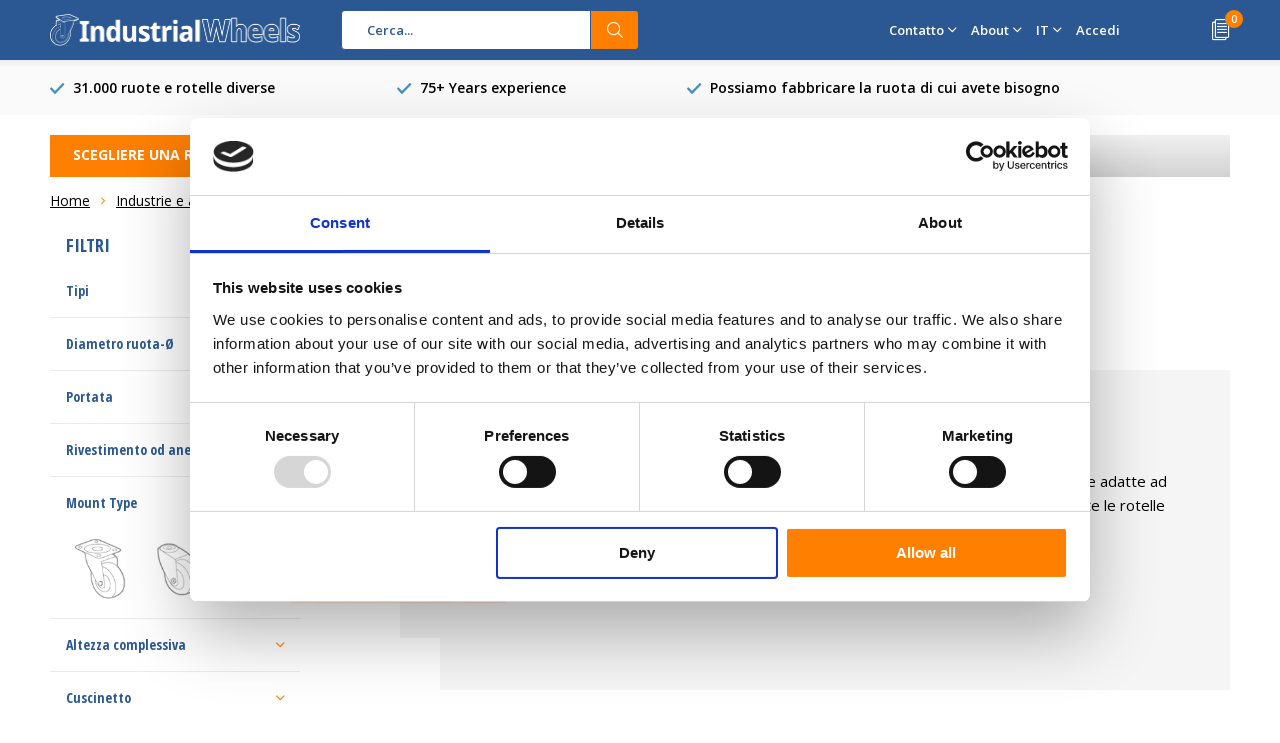

--- FILE ---
content_type: text/html;charset=utf-8
request_url: https://www.industrialwheels.com/it/industrie-e-applicazioni/ruote-per-espositori-e-mobili/
body_size: 17252
content:
<!doctype html>
<html lang="it" class="menu-up">
	<head>
            
    
    <!-- Google Tag Manager -->
<script>(function(w,d,s,l,i){w[l]=w[l]||[];w[l].push({'gtm.start':
new Date().getTime(),event:'gtm.js'});var f=d.getElementsByTagName(s)[0],
j=d.createElement(s),dl=l!='dataLayer'?'&l='+l:'';j.async=true;j.src=
'https://www.googletagmanager.com/gtm.js?id='+i+dl;f.parentNode.insertBefore(j,f);
})(window,document,'script','dataLayer','GTM-TZKTQST');</script>
<!-- End Google Tag Manager -->
    
    
        <meta charset="utf-8"/>
<!-- [START] 'blocks/head.rain' -->
<!--

  (c) 2008-2026 Lightspeed Netherlands B.V.
  http://www.lightspeedhq.com
  Generated: 25-01-2026 @ 01:10:57

-->
<link rel="canonical" href="https://www.industrialwheels.com/it/industrie-e-applicazioni/ruote-per-espositori-e-mobili/"/>
<link rel="next" href="https://www.industrialwheels.com/it/industrie-e-applicazioni/ruote-per-espositori-e-mobili/page2.html"/>
<link rel="alternate" href="https://www.industrialwheels.com/it/index.rss" type="application/rss+xml" title="Nuovi prodotti"/>
<meta name="robots" content="noodp,noydir"/>
<meta name="google-site-verification" content="W_TiOn9oHsYEx-B7s-H9JW1lLNi16G2R2kHlh7aRCvw"/>
<meta property="og:url" content="https://www.industrialwheels.com/it/industrie-e-applicazioni/ruote-per-espositori-e-mobili/?source=facebook"/>
<meta property="og:site_name" content="Industrialwheels.com - Ruote industriali I migliori ruote industriali. | Su misura e standard"/>
<meta property="og:title" content="Ruote per Espositori e Mobili | IndustrialWheels"/>
<meta property="og:description" content="Offriamo una grande scelta di Rotelle e Ruote per Mobili Leggeri, adatte per mobili di piccole dimensioni, espositori, apparati, ecc.! Acquistale qui!"/>
<script>
<script type="text/javascript" src="https://secure.leadforensics.com/js/212726.js" ></script>
<noscript><img alt="" src="https://secure.leadforensics.com/212726.png" style="display:none;" /></noscript>
</script>
<!--[if lt IE 9]>
<script src="https://cdn.webshopapp.com/assets/html5shiv.js?2025-02-20"></script>
<![endif]-->
<!-- [END] 'blocks/head.rain' -->
		<meta charset="utf-8">
		<meta http-equiv="x-ua-compatible" content="ie=edge">
		<title>Ruote per Espositori e Mobili | IndustrialWheels - Industrialwheels.com - Ruote industriali I migliori ruote industriali. | Su misura e standard</title>
		<meta name="description" content="Offriamo una grande scelta di Rotelle e Ruote per Mobili Leggeri, adatte per mobili di piccole dimensioni, espositori, apparati, ecc.! Acquistale qui!">
		<meta name="keywords" content="Rotelle per mobili, rulli per mobili, ruote industriali per mobili, movimento di mobili, rotelle per mobili piccoli, Rotelle, Rotelle per Mobili, rotella, Rotella per mobili, rotella, rotelle, mobili, rotella per mobili">
		<meta name="theme-color" content="#ffffff">
		<meta name="MobileOptimized" content="320">
		<meta name="HandheldFriendly" content="true">
		<meta name="viewport" content="width=device-width, initial-scale=1, initial-scale=1, minimum-scale=1, maximum-scale=1, user-scalable=no">
		<meta name="author" content="https://www.dmws.nl/">
    <meta name="google-site-verification" content="NKZOwVh08VkRCfomrRlhfnfxpB7rkPYaa79wkKxmz2g" />
    
    <link async href='//fonts.googleapis.com/css?family=Open%20Sans:400,300,500,600,700,800,900' rel='stylesheet' type='text/css'>
    <link async href='//fonts.googleapis.com/css?family=Open%20Sans%20Condensed:400,300,500,600,700,800,900' rel='stylesheet' type='text/css'>
        <link rel="stylesheet" href="https://www.w3schools.com/w3css/4/w3.css">
		<link rel="stylesheet" media="screen" href="https://cdn.webshopapp.com/shops/7591/themes/163392/assets/01-layout.css?2026011411543420201026130610">
		<link rel="stylesheet" media="screen" href="https://cdn.webshopapp.com/shops/7591/themes/163392/assets/02-repeatable.css?2026011411543420201026130610">
		<link rel="stylesheet" media="screen" href="https://cdn.webshopapp.com/shops/7591/themes/163392/assets/03-columns.css?2026011411543420201026130610">
		<link rel="stylesheet" media="screen" href="https://cdn.webshopapp.com/shops/7591/themes/163392/assets/04-modules.css?2026011411543420201026130610">
		<link rel="stylesheet" media="screen" href="https://cdn.webshopapp.com/shops/7591/themes/163392/assets/05-content.css?2026011411543420201026130610">
		<link rel="stylesheet" media="screen" href="https://cdn.webshopapp.com/shops/7591/themes/163392/assets/06-lists.css?2026011411543420201026130610">
		<link rel="stylesheet" media="screen" href="https://cdn.webshopapp.com/shops/7591/themes/163392/assets/07-forms.css?2026011411543420201026130610">
		<link rel="stylesheet" media="screen" href="https://cdn.webshopapp.com/shops/7591/themes/163392/assets/08-helpers.css?2026011411543420201026130610">
    <link rel="stylesheet" media="screen" href="https://cdn.webshopapp.com/shops/7591/themes/163392/assets/08a-gui.css?2026011411543420201026130610">
		<link rel="stylesheet" media="screen" href="https://cdn.webshopapp.com/shops/7591/themes/163392/assets/09-flex.css?2026011411543420201026130610">
		<link rel="stylesheet" media="screen" href="https://cdn.webshopapp.com/shops/7591/themes/163392/assets/10-responsive.css?2026011411543420201026130610">
    <link rel="stylesheet" media="print" href="https://cdn.webshopapp.com/shops/7591/themes/163392/assets/print.css?2026011411543420201026130610">
    <link rel="stylesheet" async href="https://cdn.webshopapp.com/shops/7591/themes/163392/assets/settings.css?2026011411543420201026130610" />
		<script src="https://ajax.googleapis.com/ajax/libs/jquery/1.7.2/jquery.min.js"></script>
		<link rel="icon" type="image/x-icon" href="https://cdn.webshopapp.com/shops/7591/themes/163392/assets/favicon.ico?20251124101714">
		<link rel="apple-touch-icon" href="https://cdn.webshopapp.com/shops/7591/themes/163392/assets/favicon.ico?20251124101714">
		<meta property="og:title" content="Ruote per Espositori e Mobili | IndustrialWheels">
		<meta property="og:type" content="website"> 
		<meta property="og:description" content="Offriamo una grande scelta di Rotelle e Ruote per Mobili Leggeri, adatte per mobili di piccole dimensioni, espositori, apparati, ecc.! Acquistale qui!">
		<meta property="og:site_name" content="Industrialwheels.com - Ruote industriali I migliori ruote industriali. | Su misura e standard">
		<meta property="og:url" content="https://www.industrialwheels.com/">
		<meta property="og:image" content="https://cdn.webshopapp.com/shops/7591/themes/163392/v/2747877/assets/banner-1.jpg?20251117092553">
    		<script type="application/ld+json">
			{
				"@context": "http://schema.org/",
				"@type": "Organization",
				"url": "https://www.industrialwheels.com/it/",
				"name": "Industrialwheels.com - Ruote industriali I migliori ruote industriali. | Su misura e standard",
				"legalName": "Industrialwheels.com - Ruote industriali I migliori ruote industriali. | Su misura e standard",
				"description": "Offriamo una grande scelta di Rotelle e Ruote per Mobili Leggeri, adatte per mobili di piccole dimensioni, espositori, apparati, ecc.! Acquistale qui!",
				"logo": "https://cdn.webshopapp.com/shops/7591/themes/163392/assets/logo.png?20251124101714",
				"image": "https://cdn.webshopapp.com/shops/7591/themes/163392/v/2747877/assets/banner-1.jpg?20251117092553",
				"contactPoint": {
					"@type": "ContactPoint",
					"contactType": "Customer service",
					"telephone": "+31 20 6821 051"
				},
				"address": {
					"@type": "PostalAddress",
					"streetAddress": "",
					"addressLocality": "",
					"addressRegion": "",
					"postalCode": "",
					"addressCountry": ""
				}
			}
		</script>
          
    



        
    
        

	</head>
	<body>
    <!-- Google Tag Manager (noscript) -->
<noscript><iframe src="https://www.googletagmanager.com/ns.html?id=GTM-TZKTQST"
height="0" width="0" style="display:none;visibility:hidden"></iframe></noscript>
<!-- End Google Tag Manager (noscript) -->

        
		<div id="root">
    
              
        

<header id="top">
  <p id="logo">
    <a href="https://www.industrialwheels.com/it/" accesskey="h">
    <img class="desktop-only" src="https://cdn.webshopapp.com/shops/7591/themes/163392/assets/logo.png?20251124101714" alt="Industrial Wheels" width="190" height="60">
    <img class="desktop-hide" src="https://cdn.webshopapp.com/shops/7591/themes/163392/assets/logo-mobile.png?20251124101714" alt="Industrial Wheels" width="190" height="60">
    </a>
  </p>
  <nav id="skip">
    <ul>
      <li><a href="#nav" accesskey="n">Skip to navigation (n)</a></li>
      <li><a href="#content" accesskey="c">Skip to content (c)</a></li>
      <li><a href="#footer" accesskey="f">Skip to footer (f)</a></li>
    </ul>
  </nav>
  <nav id="nav">
        <form action="https://www.industrialwheels.com/it/search/" method="post" id="formSearch" class="untouched">
      <h5>Cerca</h5>
      <p>
        <label for="q">Cerca...</label>
        <input type="search" id="q" name="q" value="" placeholder="Cerca..." autocomplete="off">
      </p>
            <p><button type="submit" title="Cerca" disabled="disabled">Cerca</button></p>
      <ul class="list-cart">
				      </ul>
            
    </form>
    <ul>
      
      
      
      <li class="desktop-only">
        <a href="https://www.industrialwheels.com/it/service/">Contatto</a>
        <ul>
                    <li class=""><a href="https://www.industrialwheels.com/it/contatti/">Contattaci</a>
                      </li>
                    <li class=""><a href="https://www.industrialwheels.com/it/richiedi-un-preventivo/">Richiedi un preventivo</a>
                      </li>
                  </ul>
      </li>
      
      <li class="desktop-only">
        <a href="https://www.industrialwheels.com/it/service/">About</a>
        <ul>
          <li class="toplinks"><a href="https://www.industrialwheels.com/it/blogs/heavy-duty-wheels/">Blog</a>
                    <li class="toplinks"><a href="https://www.industrialwheels.com/it/service/about/">su di noi</a>
                      </li>
                    <li class="toplinks"><a href="https://www.industrialwheels.com/it/service/">Servizio clienti</a>
                      </li>
                  </ul>
      </li>
                  
            <li class="language">
        <a accesskey="3" href="./">IT</a> 
        <em>(3)</em>
        <ul>
                    <li ><a href="https://www.industrialwheels.com/de/go/category/256820/"  title="Deutsch" lang="de">Deutsch</a></li>
                    <li ><a href="https://www.industrialwheels.com/en/go/category/256820/"  title="English" lang="en">English</a></li>
                    <li ><a href="https://www.industrialwheels.com/fr/go/category/256820/"  title="Français" lang="fr">Français</a></li>
                    <li ><a href="https://www.industrialwheels.com/es/go/category/256820/"  title="Español" lang="es">Español</a></li>
                    <li class="active"><a href="https://www.industrialwheels.com/it/go/category/256820/"  title="Italiano" lang="it">Italiano</a></li>
                    <li ><a href="https://www.industrialwheels.com/pt/go/category/256820/"  title="Português" lang="pt">Português</a></li>
                    <li ><a href="https://www.industrialwheels.com/pl/go/category/256820/"  title="Polski" lang="pl">Polski</a></li>
                    <li ><a href="https://www.industrialwheels.com/sv/go/category/256820/"  title="Svenska" lang="sv">Svenska</a></li>
                    <li><a href="https://www.wielen.nl/nl/" title="Polski" lang="nl">Dutch</a></li>
          
        </ul>
      </li>
                  <li class="search">
        <a accesskey="5" href="./">
          <i class="icon-zoom"></i> 
          <span>Cerca</span>
        </a>
        <em>(5)</em>
      </li>
      <!--<li class="compare mobile-only">
        <a accesskey="5" href="./">
          <i class="icon-chart"></i>
          <span>vergelijk</span>
        </a>
        <em>(5)</em>
      </li>-->
            <li class="user">
        <a accesskey="6" href="https://www.industrialwheels.com/it/account/login/">
          <i class="icon-user-outline"></i> 
          Accedi
        </a> 
        <em>(6)</em>
        <div>
          <div class="double">
            <form method="post" id="formLogin" action="https://www.industrialwheels.com/it/account/loginPost/?return=https://www.industrialwheels.com/it/industrie-e-applicazioni/ruote-per-espositori-e-mobili/">
              <h5>Accedi</h5>
              <p>
                <label for="formLoginEmail">Indirizzo e-mail</label>
                <input type="email" id="formLoginEmail" name="email" placeholder="Indirizzo e-mail" autocomplete='email' required>
              </p>
              <p>
                <label for="formLoginPassword">Password</label>
                <input type="password" id="formLoginPassword" name="password" placeholder="Password" autocomplete="current-password" required>
                <a href="https://www.industrialwheels.com/it/account/password/">Password dimenticata?</a>
              </p>
              <p>
                <input type="hidden" name="key" value="b824455c7406caee1e81a8bb50247a9c" />
            		<input type="hidden" name="type" value="login" />
                <button type="submit" onclick="$('#formLogin').submit(); return false;">Accedi</button>
              </p>
            </form>
            <div>
              <h5>Nuovo cliente?</h5>
              <ul class="list-checks">
                <li>All your orders and returns in one place</li>
                <li>The ordering process is even faster</li>
                <li>Your shopping cart stored, always and everywhere</li>
              </ul>
              <p class="link-btn"><a class="a" href="https://www.industrialwheels.com/it/account/register/">Crea un account</a></p>
                          </div>
          </div>
        </div>
      </li>
            <li class="menu">
        <a accesskey="7" href="./">
          <i class="icon-menu"></i>
          Menu
        </a>
        <em>(7)</em>
      </li>
            <li class="favorites br mobile-only">
        <a accesskey="8" href="https://www.industrialwheels.com/it/service/">
          <i class="icon-service"></i> 
          <span>Service</span>
        </a> 
      </li>
            <li class="cart">
        <a accesskey="9" href="./">
          <i class="icon-documents"></i> 
          <span>Carrello</span> 
          <span class="qty">0</span>
        </a> 
        <em>(9)</em>
        <div>
          <h5>Richiesta di preventivo per prodotti:</h5>
                    <ul class="list-cart">
            <li>
              <a href="https://www.industrialwheels.com/it/session/back/">
                <span class="img"><img src="https://cdn.webshopapp.com/shops/7591/themes/163392/assets/empty-cart.svg?2026011411543420201026130610" alt="Empty cart" width="43" height="46"></span>
                <span class="title">Nessun prodotto trovato...</span>
                <span class="desc">Non ci sono prodotti nella vostra offerta. Forse l&#039;articolo selezionato è esaurito.</span>
              </a>
            </li>
          </ul>
                            </div>
      </li>
    </ul>
    <div class="nav-main">
      <ul>
        <li><a>Scegliere una Ruota</a>
          <ul>
                        <li><a class="menu-link" href="https://www.industrialwheels.com/it/ruote/">
              <span class="img"><img src="https://cdn.webshopapp.com/shops/7591/files/490095158/64x44x2/ruote.jpg" alt="Ruote" width="32" height="22"></span>Ruote</a>
                            <ul>
                <li class="strong"><a class="menu-link" href="https://www.industrialwheels.com/it/ruote/">Ruote</a></li>
                                <li><a href="https://www.industrialwheels.com/it/ruote/ruote-in-ghisa/">Ruote in ghisa </a>
                                  </li>
                                <li><a href="https://www.industrialwheels.com/it/ruote/ruota-di-nylon/">Ruota di nylon</a>
                                  </li>
                                <li><a href="https://www.industrialwheels.com/it/ruote/ruote-di-plastica/">Ruote di plastica</a>
                                  </li>
                                <li><a href="https://www.industrialwheels.com/it/ruote/ruote-pneumatiche/">Ruote pneumatiche</a>
                                  </li>
                                <li><a href="https://www.industrialwheels.com/it/ruote/ruote-in-poliuretano/">Ruote in poliuretano</a>
                                  </li>
                                <li><a href="https://www.industrialwheels.com/it/ruote/ruote-di-gomma/">Ruote di gomma</a>
                                  </li>
                                <li><a href="https://www.industrialwheels.com/it/ruote/ruote-in-acciaio-inossidabile/">Ruote in acciaio inossidabile</a>
                                  </li>
                                <li><a href="https://www.industrialwheels.com/it/ruote/ruote-vulkollan/">Ruote vulkollan</a>
                                  </li>
                                <li><a href="https://www.industrialwheels.com/it/ruote/piccole-ruote/">Piccole ruote</a>
                                  </li>
                                <li><a href="https://www.industrialwheels.com/it/ruote/ruote-per-impieghi-gravosi/">Ruote per impieghi gravosi</a>
                                  </li>
                                <li><a href="https://www.industrialwheels.com/it/ruote/ruote-per-container/">Ruote per container</a>
                                  </li>
                                <li><a href="https://www.industrialwheels.com/it/ruote/ruote-motrici/">Ruote motrici</a>
                                  </li>
                                <li><a href="https://www.industrialwheels.com/it/ruote/ruote-flangiate/">Ruote flangiate</a>
                                    <ul>
                    <li class="strong"><a class="menu-link" href="https://www.industrialwheels.com/it/ruote/ruote-flangiate/">Ruote flangiate</a></li>
                                        <li><a class="menu-link" href="https://www.industrialwheels.com/it/ruote/ruote-flangiate/ruote-a-flangia-singola/">Ruote a flangia singola</a>
                                          </li>
                                        <li><a class="menu-link" href="https://www.industrialwheels.com/it/ruote/ruote-flangiate/ruote-a-doppia-flangia/">Ruote a doppia flangia</a>
                                          </li>
                                      </ul>
                                  </li>
                                <li><a href="https://www.industrialwheels.com/it/ruote/rulli-guida/"> Rulli guida</a>
                                  </li>
                                <li><a href="https://www.industrialwheels.com/it/ruote/ruote-per-pallet/">Ruote per pallet</a>
                                  </li>
                                <li><a href="https://www.industrialwheels.com/it/ruote/pneumatici-a-pressione/">pneumatici a pressione</a>
                                  </li>
                                <li><a href="https://www.industrialwheels.com/it/ruote/ruote-con-freno/">Ruote con freno</a>
                                  </li>
                                <li><a href="https://www.industrialwheels.com/it/ruote/ruote-con-cava-per-linguetta/">Ruote con cava per linguetta</a>
                                  </li>
                              </ul>
                          </li>
                        <li><a class="menu-link" href="https://www.industrialwheels.com/it/ruote-piroettanti/">
              <span class="img"><img src="https://cdn.webshopapp.com/shops/7591/files/484907306/64x44x2/ruote-piroettanti.jpg" alt="Ruote piroettanti" width="32" height="22"></span>Ruote piroettanti</a>
                            <ul>
                <li class="strong"><a class="menu-link" href="https://www.industrialwheels.com/it/ruote-piroettanti/">Ruote piroettanti</a></li>
                                <li><a href="https://www.industrialwheels.com/it/ruote-piroettanti/ruote-in-nylon/">ruote in nylon</a>
                                  </li>
                                <li><a href="https://www.industrialwheels.com/it/ruote-piroettanti/ruote-in-plastica/">Ruote in plastica</a>
                                  </li>
                                <li><a href="https://www.industrialwheels.com/it/ruote-piroettanti/ruote-pneumatiche/">Ruote pneumatiche</a>
                                  </li>
                                <li><a href="https://www.industrialwheels.com/it/ruote-piroettanti/ruote-in-poliuretano/">Ruote in poliuretano</a>
                                  </li>
                                <li><a href="https://www.industrialwheels.com/it/ruote-piroettanti/ruote-in-gomma/">Ruote in gomma</a>
                                  </li>
                                <li><a href="https://www.industrialwheels.com/it/ruote-piroettanti/rotelle-in-acciaio-inossidabile/">Rotelle in Acciaio Inossidabile</a>
                                  </li>
                                <li><a href="https://www.industrialwheels.com/it/ruote-piroettanti/ruote-per-carichi-pesanti/">Ruote per carichi pesanti</a>
                                  </li>
                                <li><a href="https://www.industrialwheels.com/it/ruote-piroettanti/piccole-ruote/">Piccole ruote</a>
                                  </li>
                                <li><a href="https://www.industrialwheels.com/it/ruote-piroettanti/rotelle-per-apparecchi/">Rotelle per apparecchi</a>
                                  </li>
                                <li><a href="https://www.industrialwheels.com/it/ruote-piroettanti/ruote-per-container-di-spedizione-con-blocco-a-rot/">Ruote per container di spedizione con blocco a rotazione</a>
                                    <ul>
                    <li class="strong"><a class="menu-link" href="https://www.industrialwheels.com/it/ruote-piroettanti/ruote-per-container-di-spedizione-con-blocco-a-rot/">Ruote per container di spedizione con blocco a rotazione</a></li>
                                        <li><a class="menu-link" href="https://www.industrialwheels.com/it/ruote-piroettanti/ruote-per-container-di-spedizione-con-blocco-a-rot/ruote-girevoli-per-container-di-spedizione-di-gamm/">Ruote girevoli per container di spedizione di gamma economica</a>
                                          </li>
                                      </ul>
                                  </li>
                                <li><a href="https://www.industrialwheels.com/it/ruote-piroettanti/ruota-fissa/">Ruota fissa</a>
                                  </li>
                                <li><a href="https://www.industrialwheels.com/it/ruote-piroettanti/ruote-per-flight-case/">Ruote per flight case</a>
                                  </li>
                                <li><a href="https://www.industrialwheels.com/it/ruote-piroettanti/ruote-per-mobili-60-kg/">Ruote per mobili &lt;60 kg</a>
                                  </li>
                                <li><a href="https://www.industrialwheels.com/it/ruote-piroettanti/piccole-ruote-9917071/">Piccole ruote</a>
                                  </li>
                                <li><a href="https://www.industrialwheels.com/it/ruote-piroettanti/ruote-con-supporto-a-molla/">Ruote con supporto a molla</a>
                                  </li>
                                <li><a href="https://www.industrialwheels.com/it/ruote-piroettanti/ruote-piroettanti/">Ruote piroettanti</a>
                                  </li>
                                <li><a href="https://www.industrialwheels.com/it/ruote-piroettanti/serrature-per-camion/">Serrature per camion</a>
                                  </li>
                                <li><a href="https://www.industrialwheels.com/it/ruote-piroettanti/ruote-gemellate/">Ruote gemellate</a>
                                  </li>
                                <li><a href="https://www.industrialwheels.com/it/ruote-piroettanti/giradischi-per-impieghi-gravosi-e-ralle/">giradischi per impieghi gravosi e ralle</a>
                                  </li>
                                <li><a href="https://www.industrialwheels.com/it/ruote-piroettanti/i-parapiedi-su-rotelle-e-ruote-offrono-protezione/">I parapiedi su rotelle e ruote offrono protezione</a>
                                  </li>
                              </ul>
                          </li>
                        <li><a class="menu-link" href="https://www.industrialwheels.com/it/industrie-e-applicazioni/">
              <span class="img"><img src="https://cdn.webshopapp.com/assets/blank.gif?2025-02-20" alt="Industrie e applicazioni" width="32" height="22"></span>Industrie e applicazioni</a>
                            <ul>
                <li class="strong"><a class="menu-link" href="https://www.industrialwheels.com/it/industrie-e-applicazioni/">Industrie e applicazioni</a></li>
                                <li><a href="https://www.industrialwheels.com/it/industrie-e-applicazioni/ruote-piroettanti-e-sistemi-di-ruote/">Ruote piroettanti e sistemi di ruote</a>
                                  </li>
                                <li><a href="https://www.industrialwheels.com/it/industrie-e-applicazioni/ruote-e-ruote-per-contenitori-per-contenitori-per/">Ruote e ruote per contenitori per contenitori per rifiuti senza PAH</a>
                                  </li>
                                <li><a href="https://www.industrialwheels.com/it/industrie-e-applicazioni/ruote-per-carrelli-contenitori-container/">Ruote per Carrelli Contenitori &amp; Container</a>
                                  </li>
                                <li><a href="https://www.industrialwheels.com/it/industrie-e-applicazioni/industria-alimentare/">Industria Alimentare</a>
                                  </li>
                                <li><a href="https://www.industrialwheels.com/it/industrie-e-applicazioni/ruote-per-macchine-per-colata-continua-dellorticol/">Ruote per macchine per colata continua dell&#039;orticoltura</a>
                                  </li>
                                <li><a href="https://www.industrialwheels.com/it/industrie-e-applicazioni/ruote-di-aviazione/">Ruote di aviazione</a>
                                  </li>
                                <li><a href="https://www.industrialwheels.com/it/industrie-e-applicazioni/carrello-elevatore-e-rulli-per-pallet/">Carrello elevatore e rulli per pallet</a>
                                  </li>
                                <li><a href="https://www.industrialwheels.com/it/industrie-e-applicazioni/ruote-per-espositori-e-mobili/">Ruote per Espositori e Mobili</a>
                                  </li>
                                <li><a href="https://www.industrialwheels.com/it/industrie-e-applicazioni/magazzinaggio/">magazzinaggio</a>
                                  </li>
                                <li><a href="https://www.industrialwheels.com/it/industrie-e-applicazioni/ruote-filettate-in-poliuretano-per-gru-di-konijnen/">Ruote filettate in poliuretano per gru di Konijnenburg</a>
                                  </li>
                              </ul>
                          </li>
                        <li><a class="menu-link" href="https://www.industrialwheels.com/it/filtro-e-trova/">
              <span class="img"><img src="https://cdn.webshopapp.com/shops/7591/files/484910612/64x44x2/filtro-e-trova.jpg" alt="Filtro e Trova" width="32" height="22"></span>Filtro e Trova</a>
                          </li>
                        <li><a class="menu-link" href="https://www.industrialwheels.com/it/richiedi-un-preventivo/">
              <span class="img"><img src="https://cdn.webshopapp.com/shops/7591/files/285112380/64x44x2/richiedi-un-preventivo.jpg" alt="Richiedi un preventivo" width="32" height="22"></span>Richiedi un preventivo</a>
                          </li>
                        <li><a class="menu-link" href="https://www.industrialwheels.com/it/contatti/">
              <span class="img"><img src="https://cdn.webshopapp.com/shops/7591/files/285112299/64x44x2/contatti.jpg" alt="Contatti" width="32" height="22"></span>Contatti</a>
                          </li>
                        <li><a class="menu-link" href="https://www.industrialwheels.com/it/resistenza-chimica/">
              <span class="img"><img src="https://cdn.webshopapp.com/shops/7591/files/285112497/64x44x2/resistenza-chimica.jpg" alt="Resistenza chimica" width="32" height="22"></span>Resistenza chimica</a>
                          </li>
                        <li><a class="menu-link" href="https://www.industrialwheels.com/it/ruote-wiki/">
              <span class="img"><img src="https://cdn.webshopapp.com/assets/blank.gif?2025-02-20" alt="Ruote wiki" width="32" height="22"></span>Ruote wiki</a>
                            <ul>
                <li class="strong"><a class="menu-link" href="https://www.industrialwheels.com/it/ruote-wiki/">Ruote wiki</a></li>
                                <li><a href="https://www.industrialwheels.com/it/ruote-wiki/come-scegliere-la-ruota-giusta/">Come scegliere la ruota giusta?</a>
                                    <ul>
                    <li class="strong"><a class="menu-link" href="https://www.industrialwheels.com/it/ruote-wiki/come-scegliere-la-ruota-giusta/">Come scegliere la ruota giusta?</a></li>
                                        <li><a class="menu-link" href="https://www.industrialwheels.com/it/ruote-wiki/come-scegliere-la-ruota-giusta/quale-tipo-di-rotella-utilizzare/">Quale tipo di rotella utilizzare</a>
                                          </li>
                                        <li><a class="menu-link" href="https://www.industrialwheels.com/it/ruote-wiki/come-scegliere-la-ruota-giusta/tipi-di-rottura-delle-ruote/">Tipi di rottura delle ruote</a>
                                          </li>
                                        <li><a class="menu-link" href="https://www.industrialwheels.com/it/ruote-wiki/come-scegliere-la-ruota-giusta/tipi-di-serratura-girevole/">Tipi di serratura girevole</a>
                                          </li>
                                      </ul>
                                  </li>
                                <li><a href="https://www.industrialwheels.com/it/ruote-wiki/quale-tipo-di-cuscinetto-a-rotelle-utilizzare/">Quale tipo di cuscinetto a rotelle utilizzare?</a>
                                    <ul>
                    <li class="strong"><a class="menu-link" href="https://www.industrialwheels.com/it/ruote-wiki/quale-tipo-di-cuscinetto-a-rotelle-utilizzare/">Quale tipo di cuscinetto a rotelle utilizzare?</a></li>
                                        <li><a class="menu-link" href="https://www.industrialwheels.com/it/ruote-wiki/quale-tipo-di-cuscinetto-a-rotelle-utilizzare/ruote-con-cuscinetto-a-sfere/">ruote con cuscinetto a sfere</a>
                                          </li>
                                        <li><a class="menu-link" href="https://www.industrialwheels.com/it/ruote-wiki/quale-tipo-di-cuscinetto-a-rotelle-utilizzare/ruote-con-cuscinetto-a-rulli/">ruote con cuscinetto a rulli</a>
                                          </li>
                                        <li><a class="menu-link" href="https://www.industrialwheels.com/it/ruote-wiki/quale-tipo-di-cuscinetto-a-rotelle-utilizzare/ruote-orientabili-con-cuscinetto-a-strisciamento/">ruote orientabili con cuscinetto a strisciamento</a>
                                          </li>
                                      </ul>
                                  </li>
                                <li><a href="https://www.industrialwheels.com/it/ruote-wiki/diversi-tipi-di-supporti-per-ruote/">Diversi tipi di supporti per ruote</a>
                                    <ul>
                    <li class="strong"><a class="menu-link" href="https://www.industrialwheels.com/it/ruote-wiki/diversi-tipi-di-supporti-per-ruote/">Diversi tipi di supporti per ruote</a></li>
                                        <li><a class="menu-link" href="https://www.industrialwheels.com/it/ruote-wiki/diversi-tipi-di-supporti-per-ruote/ruote-con-piastra-superiore/">Ruote con piastra superiore</a>
                                          </li>
                                        <li><a class="menu-link" href="https://www.industrialwheels.com/it/ruote-wiki/diversi-tipi-di-supporti-per-ruote/ruote-con-gambo/">Ruote con gambo</a>
                                          </li>
                                        <li><a class="menu-link" href="https://www.industrialwheels.com/it/ruote-wiki/diversi-tipi-di-supporti-per-ruote/ruote-con-foro-per-bullone/">Ruote con foro per bullone</a>
                                          </li>
                                      </ul>
                                  </li>
                                <li><a href="https://www.industrialwheels.com/it/ruote-wiki/configurazione-delle-ruote/">Configurazione delle ruote</a>
                                  </li>
                                <li><a href="https://www.industrialwheels.com/it/ruote-wiki/uso-e-manutenzione-dei-sistemi-di-ruote-piroettant/">Uso e manutenzione dei sistemi di ruote piroettanti</a>
                                  </li>
                              </ul>
                          </li>
                                  </ul>
        </li>
      </ul>
    </div>
  </nav>
	<p id="back"><a href="https://www.industrialwheels.com/it/industrie-e-applicazioni/">Indietro</a></p></header>
      
                  
      <main id="content" class="">
        <div class="usp-container usp-balk-top">
  <ul class="list-usp">
        <li>
      <a href="https://www.industrialwheels.com/it/go/category/141162/">      	31.000 ruote e rotelle diverse
      </a>    </li>
                <li>
      <a href="https://www.industrialwheels.com/it/service/about/">      	75+ Years experience
      </a>    </li>
        <li>
    <a href="https://www.industrialwheels.com/it/go/category/2744198/">
      Possiamo fabbricare la ruota di cui avete bisogno
    </a>
    </li>
  </ul>
  <p class="link-inline">
      <a href=""></a>
  </p>
</div>
        <nav class="nav-main desktop-only">
  <ul>
    <li><a href="./">Scegliere una Ruota</a>
      <ul>
                <li><a class="menu-link" href="https://www.industrialwheels.com/it/ruote/">
          <span class="img"><img class="b-lazy" src="[data-uri]" data-src="https://cdn.webshopapp.com/shops/7591/files/490095158/64x44x2/ruote.jpg" alt="Ruote" width="32" height="22"></span>Ruote</a>
            	              <ul class="columns-3">
                                                                                <div class="column">
                                <li class="strong title">materiał</li>
                </li>
                                <li class="strong"><a class="menu-link" href="https://www.industrialwheels.com/it/ruote/ruote-vulkollan/">Ruote vulkollan</a></li>
                </li>
                                <li class="strong"><a class="menu-link" href="https://www.industrialwheels.com/it/ruote/ruote-di-plastica/">Ruote di plastica</a></li>
                </li>
                                <li class="strong"><a class="menu-link" href="https://www.industrialwheels.com/it/ruote/ruote-pneumatiche/">Ruote pneumatiche</a></li>
                </li>
                                <li class="strong"><a class="menu-link" href="https://www.industrialwheels.com/it/ruote/ruote-di-gomma/">Ruote di gomma</a></li>
                </li>
                                <li class="strong"><a class="menu-link" href="https://www.industrialwheels.com/it/ruote/ruote-in-poliuretano/">Ruote in poliuretano</a></li>
                </li>
                                <li class="strong"><a class="menu-link" href="https://www.industrialwheels.com/it/ruote/ruota-di-nylon/">Ruota di nylon</a></li>
                </li>
                                <li class="strong"><a class="menu-link" href="https://www.industrialwheels.com/it/ruote/ruote-in-ghisa/">Ruote in ghisa</a></li>
                </li>
                                <li class="strong"><a class="menu-link" href="https://www.industrialwheels.com/it/ruote/ruote-in-acciaio-inossidabile/">Ruote in acciaio inossidabile</a></li>
                </li>
                                </div>
                                                <div class="column">
                                <li class="strong title">Tipo di ruota</li>
                </li>
                                <li class="strong"><a class="menu-link" href="https://www.industrialwheels.com/it/ruote/ruote-per-impieghi-gravosi/">Ruote per impieghi gravosi</a></li>
                </li>
                                <li class="strong"><a class="menu-link" href="https://www.industrialwheels.com/it/ruote/piccole-ruote/">Piccole ruote</a></li>
                </li>
                                <li class="strong"><a class="menu-link" href="https://www.industrialwheels.com/it/ruote/ruote-motrici/"> Ruota motrice</a></li>
                </li>
                                <li class="strong"><a class="menu-link" href="https://www.industrialwheels.com/it/ruote/rulli-guida/"> Rulli guida</a></li>
                </li>
                                <li class="strong"><a class="menu-link" href="https://www.industrialwheels.com/it/ruote/ruote-con-freno/">Ruote con freno</a></li>
                </li>
                                <li class="strong"><a class="menu-link" href="https://www.industrialwheels.com/it/ruote/ruote-flangiate/">Ruote flangiate</a></li>
                </li>
                                <li class="strong"><a class="menu-link" href="https://www.industrialwheels.com/it/ruote/pneumatici-a-pressione/">pneumatici a pressione</a></li>
                </li>
                                <li class="strong"><a class="menu-link" href="https://www.industrialwheels.com/it/">Ruote resistenti al calore</a></li>
                </li>
                                </div>
                                                <div class="column">
                                <li class="strong title">applicazione</li>
                </li>
                                <li class="strong"><a class="menu-link" href="https://www.industrialwheels.com/it/ruote-piroettanti/ruote-per-container-di-spedizione-con-blocco-a-rot/">Ruote per container</a></li>
                </li>
                                <li class="strong"><a class="menu-link" href="https://www.industrialwheels.com/it/ruote/ruote-per-pallet/">Ruote per pallet</a></li>
                </li>
                                <li class="strong"><a class="menu-link" href="https://www.industrialwheels.com/it/">Ruote del carrello</a></li>
                </li>
                                </div>
                <li class="toplinks"><a href="https://www.industrialwheels.com/it/blogs/heavy-duty-wheels/">Blog</a>
              </ul>
                      </li>
                <li><a class="menu-link" href="https://www.industrialwheels.com/it/ruote-piroettanti/">
          <span class="img"><img class="b-lazy" src="[data-uri]" data-src="https://cdn.webshopapp.com/shops/7591/files/484907306/64x44x2/ruote-piroettanti.jpg" alt="Ruote piroettanti" width="32" height="22"></span>Ruote piroettanti</a>
            	              <ul class="columns-3">
                                                                <div class="column">
                                <li class="strong title">Materiale</li>
                </li>
                                <li class="strong"><a class="menu-link" href="https://www.industrialwheels.com/it/ruote-piroettanti/ruote-in-plastica/">Ruote in plastica</a></li>
                </li>
                                <li class="strong"><a class="menu-link" href="https://www.industrialwheels.com/it/ruote-piroettanti/ruote-pneumatiche/">Ruote pneumatiche</a></li>
                </li>
                                <li class="strong"><a class="menu-link" href="https://www.industrialwheels.com/it/ruote-piroettanti/ruote-in-poliuretano/">Ruote in poliuretano</a></li>
                </li>
                                <li class="strong"><a class="menu-link" href="https://www.industrialwheels.com/it/ruote-piroettanti/ruote-in-nylon/">ruote in nylon</a></li>
                </li>
                                <li class="strong"><a class="menu-link" href="https://www.industrialwheels.com/it/ruote-piroettanti/ruote-in-gomma/">Ruote in gomma</a></li>
                </li>
                                <li class="strong"><a class="menu-link" href="https://www.industrialwheels.com/it/ruote-piroettanti/rotelle-in-acciaio-inossidabile/">Rotelle in Acciaio Inossidabile</a></li>
                </li>
                                </div>
                                                <div class="column">
                                <li class="strong title">tipo di ruota</li>
                </li>
                                <li class="strong"><a class="menu-link" href="https://www.industrialwheels.com/it/ruote-piroettanti/ruote-per-carichi-pesanti/">Ruote per carichi pesanti</a></li>
                </li>
                                <li class="strong"><a class="menu-link" href="https://www.industrialwheels.com/it/ruote-piroettanti/piccole-ruote/">Piccole ruote</a></li>
                </li>
                                <li class="strong"><a class="menu-link" href="https://www.industrialwheels.com/it/ruote-piroettanti/ruota-fissa/">Ruota fissa</a></li>
                </li>
                                <li class="strong"><a class="menu-link" href="https://www.industrialwheels.com/it/ruote-piroettanti/ruote-piroettanti/">Ruote piroettanti</a></li>
                </li>
                                <li class="strong"><a class="menu-link" href="https://www.industrialwheels.com/it/ruote-piroettanti/ruote-gemellate/">Ruote gemellate</a></li>
                </li>
                                <li class="strong"><a class="menu-link" href="https://www.industrialwheels.com/it/ruote-piroettanti/rotelle-per-apparecchi/">Rotelle per apparecchi</a></li>
                </li>
                                <li class="strong"><a class="menu-link" href="https://www.industrialwheels.com/it/ruote-piroettanti/ruote-con-supporto-a-molla/">Ruote con supporto a molla</a></li>
                </li>
                                <li class="strong"><a class="menu-link" href="https://www.industrialwheels.com/it/ruote-piroettanti/piccole-ruote-9917071/">Piccole ruote</a></li>
                </li>
                                </div>
                                                <div class="column">
                                <li class="strong title">applicazione</li>
                </li>
                                <li class="strong"><a class="menu-link" href="https://www.industrialwheels.com/it/ruote-piroettanti/ruote-per-container-di-spedizione-con-blocco-a-rot/">Ruote per container</a></li>
                </li>
                                <li class="strong"><a class="menu-link" href="https://www.industrialwheels.com/it/ruote-piroettanti/ruote-per-container-di-spedizione-con-blocco-a-rot/">Ruote con twistlock</a></li>
                </li>
                                <li class="strong"><a class="menu-link" href="https://www.industrialwheels.com/it/ruote-piroettanti/ruote-per-flight-case/">Ruote per flight case</a></li>
                </li>
                                <li class="strong"><a class="menu-link" href="https://www.industrialwheels.com/it/ruote-piroettanti/ruote-per-mobili-60-kg/">Ruote per mobili </a></li>
                </li>
                                <li class="strong"><a class="menu-link" href="https://www.industrialwheels.com/it/">Ruote per carrelli</a></li>
                </li>
                                <li class="strong"><a class="menu-link" href="https://www.industrialwheels.com/it/ruote-piroettanti/serrature-per-camion/">Serrature per camion</a></li>
                </li>
                                </div>
                <li class="toplinks"><a href="https://www.industrialwheels.com/it/blogs/heavy-duty-wheels/">Blog</a>
              </ul>
                      </li>
                <li><a class="menu-link" href="https://www.industrialwheels.com/it/filtro-e-trova/">
          <span class="img"><img class="b-lazy" src="[data-uri]" data-src="https://cdn.webshopapp.com/shops/7591/files/484910612/64x44x2/filtro-e-trova.jpg" alt="Filtro e Trova" width="32" height="22"></span>Filtro e Trova</a>
            	                            </li>
                <li><a class="menu-link" href="https://www.industrialwheels.com/it/richiedi-un-preventivo/">
          <span class="img"><img class="b-lazy" src="[data-uri]" data-src="https://cdn.webshopapp.com/shops/7591/files/285112380/64x44x2/richiedi-un-preventivo.jpg" alt="Richiedi un preventivo" width="32" height="22"></span>Richiedi un preventivo</a>
            	                            </li>
                <li><a class="menu-link" href="https://www.industrialwheels.com/it/contatti/">
          <span class="img"><img class="b-lazy" src="[data-uri]" data-src="https://cdn.webshopapp.com/shops/7591/files/285112299/64x44x2/contatti.jpg" alt="Contatti" width="32" height="22"></span>Contatti</a>
            	                            </li>
                <li><a class="menu-link" href="https://www.industrialwheels.com/it/resistenza-chimica/">
          <span class="img"><img class="b-lazy" src="[data-uri]" data-src="https://cdn.webshopapp.com/shops/7591/files/285112497/64x44x2/resistenza-chimica.jpg" alt="Resistenza chimica" width="32" height="22"></span>Resistenza chimica</a>
            	                            </li>
                <li><a class="menu-link" href="https://www.industrialwheels.com/it/ruote-wiki/">
          <span class="img"><img class="b-lazy" src="[data-uri]" data-src="https://cdn.webshopapp.com/assets/blank.gif?2025-02-20" alt="Ruote wiki" width="32" height="22"></span>Ruote wiki</a>
            	                    <ul>
            <li class="strong"><a href="https://www.industrialwheels.com/it/ruote-wiki/">Ruote wiki</a></li>
                        <li><a  href="https://www.industrialwheels.com/it/ruote-wiki/come-scegliere-la-ruota-giusta/">Come scegliere la ruota giusta?</a>
                            <ul>
                <li class="strong"><a href="https://www.industrialwheels.com/it/ruote-wiki/come-scegliere-la-ruota-giusta/">Come scegliere la ruota giusta?</a></li>
                            		<li><a href="https://www.industrialwheels.com/it/ruote-wiki/come-scegliere-la-ruota-giusta/quale-tipo-di-rotella-utilizzare/">Quale tipo di rotella utilizzare</a>
                              		</li>
                            		<li><a href="https://www.industrialwheels.com/it/ruote-wiki/come-scegliere-la-ruota-giusta/tipi-di-rottura-delle-ruote/">Tipi di rottura delle ruote</a>
                              		</li>
                            		<li><a href="https://www.industrialwheels.com/it/ruote-wiki/come-scegliere-la-ruota-giusta/tipi-di-serratura-girevole/">Tipi di serratura girevole</a>
                              		</li>
                              </ul>
                          </li>
                        <li><a  href="https://www.industrialwheels.com/it/ruote-wiki/quale-tipo-di-cuscinetto-a-rotelle-utilizzare/">Quale tipo di cuscinetto a rotelle utilizzare?</a>
                            <ul>
                <li class="strong"><a href="https://www.industrialwheels.com/it/ruote-wiki/quale-tipo-di-cuscinetto-a-rotelle-utilizzare/">Quale tipo di cuscinetto a rotelle utilizzare?</a></li>
                            		<li><a href="https://www.industrialwheels.com/it/ruote-wiki/quale-tipo-di-cuscinetto-a-rotelle-utilizzare/ruote-con-cuscinetto-a-sfere/">ruote con cuscinetto a sfere</a>
                              		</li>
                            		<li><a href="https://www.industrialwheels.com/it/ruote-wiki/quale-tipo-di-cuscinetto-a-rotelle-utilizzare/ruote-con-cuscinetto-a-rulli/">ruote con cuscinetto a rulli</a>
                              		</li>
                            		<li><a href="https://www.industrialwheels.com/it/ruote-wiki/quale-tipo-di-cuscinetto-a-rotelle-utilizzare/ruote-orientabili-con-cuscinetto-a-strisciamento/">ruote orientabili con cuscinetto a strisciamento</a>
                              		</li>
                              </ul>
                          </li>
                        <li><a  href="https://www.industrialwheels.com/it/ruote-wiki/diversi-tipi-di-supporti-per-ruote/">Diversi tipi di supporti per ruote</a>
                            <ul>
                <li class="strong"><a href="https://www.industrialwheels.com/it/ruote-wiki/diversi-tipi-di-supporti-per-ruote/">Diversi tipi di supporti per ruote</a></li>
                            		<li><a href="https://www.industrialwheels.com/it/ruote-wiki/diversi-tipi-di-supporti-per-ruote/ruote-con-piastra-superiore/">Ruote con piastra superiore</a>
                              		</li>
                            		<li><a href="https://www.industrialwheels.com/it/ruote-wiki/diversi-tipi-di-supporti-per-ruote/ruote-con-gambo/">Ruote con gambo</a>
                              		</li>
                            		<li><a href="https://www.industrialwheels.com/it/ruote-wiki/diversi-tipi-di-supporti-per-ruote/ruote-con-foro-per-bullone/">Ruote con foro per bullone</a>
                              		</li>
                              </ul>
                          </li>
                        <li><a  href="https://www.industrialwheels.com/it/ruote-wiki/configurazione-delle-ruote/">Configurazione delle ruote</a>
                          </li>
                        <li><a  href="https://www.industrialwheels.com/it/ruote-wiki/uso-e-manutenzione-dei-sistemi-di-ruote-piroettant/">Uso e manutenzione dei sistemi di ruote piroettanti</a>
                          </li>
                                  </ul>
                            </li>
                      </ul>
    </li>
<li><a href="https://www.industrialwheels.com/it/industrie-e-applicazioni/" title="Industrie e applicazioni">Industrie e applicazioni</a>
                <ul>
                    <li><a href="https://www.industrialwheels.com/it/industrie-e-applicazioni/ruote-piroettanti-e-sistemi-di-ruote/" title="Ruote piroettanti e sistemi di ruote">Ruote piroettanti e sistemi di ruote</a>
                      </li>
                    <li><a href="https://www.industrialwheels.com/it/industrie-e-applicazioni/ruote-e-ruote-per-contenitori-per-contenitori-per/" title="Ruote e ruote per contenitori per contenitori per rifiuti senza PAH">Ruote e ruote per contenitori per contenitori per rifiuti senza PAH</a>
                      </li>
                    <li><a href="https://www.industrialwheels.com/it/industrie-e-applicazioni/ruote-per-carrelli-contenitori-container/" title="Ruote per Carrelli Contenitori &amp; Container">Ruote per Carrelli Contenitori &amp; Container</a>
                      </li>
                    <li><a href="https://www.industrialwheels.com/it/industrie-e-applicazioni/industria-alimentare/" title="Industria Alimentare">Industria Alimentare</a>
                      </li>
                    <li><a href="https://www.industrialwheels.com/it/industrie-e-applicazioni/ruote-per-macchine-per-colata-continua-dellorticol/" title="Ruote per macchine per colata continua dell&#039;orticoltura">Ruote per macchine per colata continua dell&#039;orticoltura</a>
                      </li>
                    <li><a href="https://www.industrialwheels.com/it/industrie-e-applicazioni/ruote-di-aviazione/" title="Ruote di aviazione">Ruote di aviazione</a>
                      </li>
                    <li><a href="https://www.industrialwheels.com/it/industrie-e-applicazioni/carrello-elevatore-e-rulli-per-pallet/" title="Carrello elevatore e rulli per pallet">Carrello elevatore e rulli per pallet</a>
                      </li>
                    <li><a href="https://www.industrialwheels.com/it/industrie-e-applicazioni/ruote-per-espositori-e-mobili/" title="Ruote per Espositori e Mobili">Ruote per Espositori e Mobili</a>
                      </li>
                    <li><a href="https://www.industrialwheels.com/it/industrie-e-applicazioni/magazzinaggio/" title="magazzinaggio">magazzinaggio</a>
                      </li>
                    <li><a href="https://www.industrialwheels.com/it/industrie-e-applicazioni/ruote-filettate-in-poliuretano-per-gru-di-konijnen/" title="Ruote filettate in poliuretano per gru di Konijnenburg">Ruote filettate in poliuretano per gru di Konijnenburg</a>
                      </li>
                  </ul>
            	</li>
            <li><a href="javascript:;" onclick="document.getElementById('id01').style.display='block'">Carica disegno OE</a></li>
  </ul>
    </nav>                                  
<nav class="breadcrumbs desktop-only">
  <ol>
    <li><a href="https://www.industrialwheels.com/it/">Home</a></li>
            <li><a href="https://www.industrialwheels.com/it/industrie-e-applicazioni/">Industrie e applicazioni</a></li>
                <li>Ruote per Espositori e Mobili</li>
          </ol> 
</nav>
<div class="cols-a">
  <article>
    <header class="heading-collection overlay-c">  
     
      <h1>Ruote per Espositori e Mobili </h1>
      <p class="mobile-hide">Ruote per espositori e mobili per applicazioni interne.</p>                  <div class="module-block img">
        <figure><img src="https://cdn.webshopapp.com/shops/7591/files/2662240/432x432x2/ruote-per-espositori-e-mobili.jpg" alt="Ruote per Espositori e Mobili" width="216" height="216"></figure>
        <p class="strong mobile-only">Ruote per espositori e mobili per applicazioni interne.</p>        <div id="dmws-collection-content" class=" read-more-active"><h1>Ruote per Espositori e Mobili</h1>
<div>Nella categoria ruote per mobili ed espositori troverai diversi tipi di rotelle adatte ad equipaggiamento piccolo, espositori (da negozio), mobili ed apparati. Tutte le rotelle per mobili possono essere spedite ad un indirizzo europeo entro 72 ore.<br />
<h2>Ruote per Espositori e Mobili - Tipi</h2>
Offriamo tutte le possibili rotelle per mobili, incluse le rotelle su misura per tutti i tuoi bisogni. Le rotelle per mobili possono essere costruite con le seguenti opzioni: <br />
<ul>
<li>Rotelle con ruota singola o doppia (vedi rotelle per apparati)</li>
<li>Con piastrina, con espansore in nylon o con occhiello</li>
<li>Con ruote di plastica o con battistrada in gomma dura TPR</li>
<li>Con cuscinetti a strisciamento o a sfera</li>
<li>Con o senza freni</li>
<li>Di qualità standard o superiore (vedi ruote per apparati)</li>
<li>Per attrezzatura medica (vedi ruote per apparati)</li>
</ul>
<div>Se stai cercando rotelle per mobili con una capacità di carico più alta e di maggior diametro, le puoi trovare nella categoria rotelle per apparati.<br /><br /></div>
<strong>Hai bisogno di altro aiuto o desideri qualcosa su misura? <a title="Modulo di contatto" href="https://www.industrialwheels.com/en/contact/" target="_self">Contattaci!</a></strong></div></div>
                <a class="dmws-read-more">Per saperne di più</a>
        <a class="dmws-read-less hide">Chiudere</a>
              </div>
                  
    </header>
    <form action="https://www.industrialwheels.com/it/industrie-e-applicazioni/ruote-per-espositori-e-mobili/" method="get" id="filter_form_customized" class="form-sort">
      <input type="hidden" name="mode" value="grid" id="filter_form_mode_customized" />
      <input type="hidden" name="max" value="15" id="filter_form_max_customized" />
      <input type="hidden" name="min" value="0" id="filter_form_min_customized" />
      <h2>FILTRI <i class="icon-settings"></i></h2>
      <p>
        <label for="fsa">Ordina per:</label>
        <select id="sortselect" name="sort" onchange="$('#filter_form_customized').submit();">
                    <option data-icon="icon-decrease" value="default" selected="selected">Default</option>
                    <option data-icon="icon-decrease" value="popular">Popolarità</option>
                    <option data-icon="icon-decrease" value="newest">Prodotti più nuovi</option>
                    <option data-icon="icon-decrease" value="lowest">Prezzo più basso</option>
                    <option data-icon="icon-decrease" value="highest">Prezzo più alto</option>
                    <option data-icon="icon-decrease" value="asc">Nome ascendente</option>
                    <option data-icon="icon-decrease" value="desc">Nome discendente</option>
                  </select>
      </p>
          
      
            
    </form>
    
    <ul class="list-collection    mobile-grid">
                                                          <li class="data-product" data-url="https://www.industrialwheels.com/it/ruota-girevole-con-freno-100mm-polipropilene-ruot-1790374.html?format=json"> 
  <ul class="img">
      <li>
        <img src="https://cdn.webshopapp.com/shops/7591/files/454373357/180x175x2/ruota-girevole-con-freno-100mm-polipropilene-ruota.jpg" alt="Ruota girevole con freno, Ø 100mm, polipropilene Ruota, 80KG" width="180" height="175">
              </li>
  </ul>
    <h3><a href="https://www.industrialwheels.com/it/ruota-girevole-con-freno-100mm-polipropilene-ruot-1790374.html">Ruota girevole con freno, Ø 100mm, polipropilene Ruota, 80KG</a></h3>
      	        <p class="desc">Ruote per collettività Ruota girevole con freno  lamiera stampata, Foro vite, polipropile...</p>
  
    
  <ul class="specs">
    
  </ul>  
  
  </li>                                                                              <li class="data-product" data-url="https://www.industrialwheels.com/it/ruota-girevole-con-freno-75mm-polipropilene-ruota-1790373.html?format=json"> 
  <ul class="img">
      <li>
        <img src="https://cdn.webshopapp.com/shops/7591/files/454373354/180x175x2/ruota-girevole-con-freno-75mm-polipropilene-ruota.jpg" alt="Ruota girevole con freno, Ø 75mm, polipropilene Ruota, 60KG" width="180" height="175">
              </li>
  </ul>
    <h3><a href="https://www.industrialwheels.com/it/ruota-girevole-con-freno-75mm-polipropilene-ruota-1790373.html">Ruota girevole con freno, Ø 75mm, polipropilene Ruota, 60KG</a></h3>
      	        <p class="desc">Ruote per collettività Ruota girevole con freno  lamiera stampata, Foro vite, polipropile...</p>
  
    
  <ul class="specs">
    
  </ul>  
  
  </li>                                                                              <li class="data-product" data-url="https://www.industrialwheels.com/it/ruota-girevole-con-freno-50mm-polipropilene-ruota-1790372.html?format=json"> 
  <ul class="img">
      <li>
        <img src="https://cdn.webshopapp.com/shops/7591/files/454373352/180x175x2/ruota-girevole-con-freno-50mm-polipropilene-ruota.jpg" alt="Ruota girevole con freno, Ø 50mm, polipropilene Ruota, 40KG" width="180" height="175">
              </li>
  </ul>
    <h3><a href="https://www.industrialwheels.com/it/ruota-girevole-con-freno-50mm-polipropilene-ruota-1790372.html">Ruota girevole con freno, Ø 50mm, polipropilene Ruota, 40KG</a></h3>
      	        <p class="desc">Ruote per collettività Ruota girevole con freno  lamiera stampata, Foro vite, polipropile...</p>
  
    
  <ul class="specs">
    
  </ul>  
  
  </li>                                                                              <li class="data-product" data-url="https://www.industrialwheels.com/it/ruota-girevole-100mm-polipropilene-ruota-80kg-1790368.html?format=json"> 
  <ul class="img">
      <li>
        <img src="https://cdn.webshopapp.com/shops/7591/files/454373341/180x175x2/ruota-girevole-100mm-polipropilene-ruota-80kg.jpg" alt="Ruota girevole, Ø 100mm, polipropilene Ruota, 80KG" width="180" height="175">
              </li>
  </ul>
    <h3><a href="https://www.industrialwheels.com/it/ruota-girevole-100mm-polipropilene-ruota-80kg-1790368.html">Ruota girevole, Ø 100mm, polipropilene Ruota, 80KG</a></h3>
      	        <p class="desc">Ruote per collettività Ruota girevole  lamiera stampata, Foro vite, polipropilene Ruota, ...</p>
  
    
  <ul class="specs">
    
  </ul>  
  
  </li>                                                                              <li class="data-product" data-url="https://www.industrialwheels.com/it/ruota-girevole-50mm-polipropilene-ruota-40kg-1790366.html?format=json"> 
  <ul class="img">
      <li>
        <img src="https://cdn.webshopapp.com/shops/7591/files/454373329/180x175x2/ruota-girevole-50mm-polipropilene-ruota-40kg.jpg" alt="Ruota girevole, Ø 50mm, polipropilene Ruota, 40KG" width="180" height="175">
              </li>
  </ul>
    <h3><a href="https://www.industrialwheels.com/it/ruota-girevole-50mm-polipropilene-ruota-40kg-1790366.html">Ruota girevole, Ø 50mm, polipropilene Ruota, 40KG</a></h3>
      	        <p class="desc">Ruote per collettività Ruota girevole  lamiera stampata, Foro vite, polipropilene Ruota, ...</p>
  
    
  <ul class="specs">
    
  </ul>  
  
  </li>                                                                              <li class="data-product" data-url="https://www.industrialwheels.com/it/ruota-girevole-75mm-polipropilene-ruota-60kg-1790367.html?format=json"> 
  <ul class="img">
      <li>
        <img src="https://cdn.webshopapp.com/shops/7591/files/454373333/180x175x2/ruota-girevole-75mm-polipropilene-ruota-60kg.jpg" alt="Ruota girevole, Ø 75mm, polipropilene Ruota, 60KG" width="180" height="175">
              </li>
  </ul>
    <h3><a href="https://www.industrialwheels.com/it/ruota-girevole-75mm-polipropilene-ruota-60kg-1790367.html">Ruota girevole, Ø 75mm, polipropilene Ruota, 60KG</a></h3>
      	        <p class="desc">Ruote per collettività Ruota girevole  lamiera stampata, Foro vite, polipropilene Ruota, ...</p>
  
    
  <ul class="specs">
    
  </ul>  
  
  </li>                                                                              <li class="data-product" data-url="https://www.industrialwheels.com/it/ruota-girevole-con-freno-100mm-gomma-termo-1790403.html?format=json"> 
  <ul class="img">
      <li>
        <img src="https://cdn.webshopapp.com/shops/7591/files/454373473/180x175x2/ruota-girevole-con-freno-100mm-gomma-termoplastica.jpg" alt="Ruota girevole con freno, Ø 100mm, gomma termoplastica grigia antitraccia, 80KG" width="180" height="175">
              </li>
  </ul>
    <h3><a href="https://www.industrialwheels.com/it/ruota-girevole-con-freno-100mm-gomma-termo-1790403.html">Ruota girevole con freno, Ø 100mm, gomma termoplastica grigia antitraccia, 80KG</a></h3>
      	        <p class="desc">Ruota girevole per apparecchi con freno lamiera stampata, foro vite, gomma termoplastica g...</p>
  
    
  <ul class="specs">
    
  </ul>  
  
  </li>                                                                              <li class="data-product" data-url="https://www.industrialwheels.com/it/ruota-girevole-con-freno-100mm-gomma-termo-1790404.html?format=json"> 
  <ul class="img">
      <li>
        <img src="https://cdn.webshopapp.com/shops/7591/files/483344514/180x175x2/ruota-girevole-con-freno-100-mm-gomma-termoplastic.jpg" alt="Ruota girevole con freno, Ø 100 mm, gomma termoplastica grigia antitraccia, 80 kg" width="180" height="175">
              </li>
  </ul>
    <h3><a href="https://www.industrialwheels.com/it/ruota-girevole-con-freno-100mm-gomma-termo-1790404.html">Ruota girevole con freno, Ø 100 mm, gomma termoplastica grigia antitraccia, 80 kg</a></h3>
      	        <p class="desc">Ruota girevole istituzionale con freno in acciaio stampato, foro per bullone, gomma termop...</p>
  
    
  <ul class="specs">
    
  </ul>  
  
  </li>                                                                              <li class="data-product" data-url="https://www.industrialwheels.com/it/ruota-girevole-con-freno-75mm-gomma-termop-1790402.html?format=json"> 
  <ul class="img">
      <li>
        <img src="https://cdn.webshopapp.com/shops/7591/files/454373468/180x175x2/ruota-girevole-con-freno-75mm-gomma-termoplastica.jpg" alt="Ruota girevole con freno, Ø 75mm, gomma termoplastica grigia antitraccia, 75KG" width="180" height="175">
              </li>
  </ul>
    <h3><a href="https://www.industrialwheels.com/it/ruota-girevole-con-freno-75mm-gomma-termop-1790402.html">Ruota girevole con freno, Ø 75mm, gomma termoplastica grigia antitraccia, 75KG</a></h3>
      	        <p class="desc">Ruota per collettività Ruota girevole con freno lamiera stampata, foro vite, gomma termop...</p>
  
    
  <ul class="specs">
    
  </ul>  
  
  </li>                                                                              <li class="data-product" data-url="https://www.industrialwheels.com/it/ruota-girevole-con-freno-50mm-gomma-termop-1790400.html?format=json"> 
  <ul class="img">
      <li>
        <img src="https://cdn.webshopapp.com/shops/7591/files/454373461/180x175x2/ruota-girevole-con-freno-50mm-gomma-termoplastica.jpg" alt="Ruota girevole con freno, Ø 50mm, gomma termoplastica grigia antitraccia, 50KG" width="180" height="175">
              </li>
  </ul>
    <h3><a href="https://www.industrialwheels.com/it/ruota-girevole-con-freno-50mm-gomma-termop-1790400.html">Ruota girevole con freno, Ø 50mm, gomma termoplastica grigia antitraccia, 50KG</a></h3>
      	        <p class="desc">Ruota per collettività Ruota girevole con freno lamiera stampata, foro vite, gomma termop...</p>
  
    
  <ul class="specs">
    
  </ul>  
  
  </li>                                                                              <li class="data-product" data-url="https://www.industrialwheels.com/it/ruota-girevole-con-freno-75mm-gomma-termop-1790401.html?format=json"> 
  <ul class="img">
      <li>
        <img src="https://cdn.webshopapp.com/shops/7591/files/454373467/180x175x2/ruota-girevole-con-freno-75mm-gomma-termoplastica.jpg" alt="Ruota girevole con freno, Ø 75mm, gomma termoplastica grigia antitraccia, 75KG" width="180" height="175">
              </li>
  </ul>
    <h3><a href="https://www.industrialwheels.com/it/ruota-girevole-con-freno-75mm-gomma-termop-1790401.html">Ruota girevole con freno, Ø 75mm, gomma termoplastica grigia antitraccia, 75KG</a></h3>
      	        <p class="desc">Ruota girevole per apparecchi con freno lamiera stampata, foro vite, gomma termoplastica g...</p>
  
    
  <ul class="specs">
    
  </ul>  
  
  </li>                                                                              <li class="data-product" data-url="https://www.industrialwheels.com/it/ruota-girevole-con-freno-50mm-gomma-termop-1790399.html?format=json"> 
  <ul class="img">
      <li>
        <img src="https://cdn.webshopapp.com/shops/7591/files/454373459/180x175x2/ruota-girevole-con-freno-50mm-gomma-termoplastica.jpg" alt="Ruota girevole con freno, Ø 50mm, gomma termoplastica grigia antitraccia, 50KG" width="180" height="175">
              </li>
  </ul>
    <h3><a href="https://www.industrialwheels.com/it/ruota-girevole-con-freno-50mm-gomma-termop-1790399.html">Ruota girevole con freno, Ø 50mm, gomma termoplastica grigia antitraccia, 50KG</a></h3>
      	        <p class="desc">Ruota girevole per apparecchi con freno lamiera stampata, foro vite, gomma termoplastica g...</p>
  
    
  <ul class="specs">
    
  </ul>  
  
  </li>                        							<li class="usp desktop-only">
  <ul class="list-usp-inline">
    <li>31.000 ruote e rotelle diverse</li>
       <li>75+ Years experience</li>
  </ul>
</li>                                                                              <li class="data-product" data-url="https://www.industrialwheels.com/it/ruota-girevole-100mm-gomma-termoplastica-g-1790391.html?format=json"> 
  <ul class="img">
      <li>
        <img src="https://cdn.webshopapp.com/shops/7591/files/454373425/180x175x2/ruota-girevole-100mm-gomma-termoplastica-grigia-an.jpg" alt="Ruota girevole, Ø 100mm, gomma termoplastica grigia antitraccia, 80KG" width="180" height="175">
              </li>
  </ul>
    <h3><a href="https://www.industrialwheels.com/it/ruota-girevole-100mm-gomma-termoplastica-g-1790391.html">Ruota girevole, Ø 100mm, gomma termoplastica grigia antitraccia, 80KG</a></h3>
      	        <p class="desc">Ruota girevole per apparecchi lamiera stampata, foro vite, gomma termoplastica grigia anti...</p>
  
    
  <ul class="specs">
    
  </ul>  
  
  </li>                                                                              <li class="data-product" data-url="https://www.industrialwheels.com/it/ruota-girevole-100mm-gomma-termoplastica-g-1790392.html?format=json"> 
  <ul class="img">
      <li>
        <img src="https://cdn.webshopapp.com/shops/7591/files/454373427/180x175x2/ruota-girevole-100mm-gomma-termoplastica-grigia-an.jpg" alt="Ruota girevole, Ø 100mm, gomma termoplastica grigia antitraccia, 80KG" width="180" height="175">
              </li>
  </ul>
    <h3><a href="https://www.industrialwheels.com/it/ruota-girevole-100mm-gomma-termoplastica-g-1790392.html">Ruota girevole, Ø 100mm, gomma termoplastica grigia antitraccia, 80KG</a></h3>
      	        <p class="desc">Ruota per collettività Ruota girevole lamiera stampata, foro vite, gomma termoplastica gr...</p>
  
    
  <ul class="specs">
    
  </ul>  
  
  </li>                                                                              <li class="data-product" data-url="https://www.industrialwheels.com/it/ruota-girevole-75mm-gomma-termoplastica-gr-1790390.html?format=json"> 
  <ul class="img">
      <li>
        <img src="https://cdn.webshopapp.com/shops/7591/files/454373419/180x175x2/ruota-girevole-75mm-gomma-termoplastica-grigia-ant.jpg" alt="Ruota girevole, Ø 75mm, gomma termoplastica grigia antitraccia, 75KG" width="180" height="175">
              </li>
  </ul>
    <h3><a href="https://www.industrialwheels.com/it/ruota-girevole-75mm-gomma-termoplastica-gr-1790390.html">Ruota girevole, Ø 75mm, gomma termoplastica grigia antitraccia, 75KG</a></h3>
      	        <p class="desc">Ruote per collettività Ruota girevole lamiera stampata, foro vite, gomma termoplastica gr...</p>
  
    
  <ul class="specs">
    
  </ul>  
  
  </li>                                                                              <li class="data-product" data-url="https://www.industrialwheels.com/it/ruota-girevole-50mm-gomma-termoplastica-gr-1790388.html?format=json"> 
  <ul class="img">
      <li>
        <img src="https://cdn.webshopapp.com/shops/7591/files/454373412/180x175x2/ruota-girevole-50mm-gomma-termoplastica-grigia-ant.jpg" alt="Ruota girevole, Ø 50mm, gomma termoplastica grigia antitraccia, 50KG" width="180" height="175">
              </li>
  </ul>
    <h3><a href="https://www.industrialwheels.com/it/ruota-girevole-50mm-gomma-termoplastica-gr-1790388.html">Ruota girevole, Ø 50mm, gomma termoplastica grigia antitraccia, 50KG</a></h3>
      	        <p class="desc">Ruota per collettività Ruota girevole lamiera stampata, foro vite, gomma termoplastica gr...</p>
  
    
  <ul class="specs">
    
  </ul>  
  
  </li>                                                                              <li class="data-product" data-url="https://www.industrialwheels.com/it/ruota-girevole-75mm-gomma-termoplastica-gr-1790389.html?format=json"> 
  <ul class="img">
      <li>
        <img src="https://cdn.webshopapp.com/shops/7591/files/454373414/180x175x2/ruota-girevole-75mm-gomma-termoplastica-grigia-ant.jpg" alt="Ruota girevole, Ø 75mm, gomma termoplastica grigia antitraccia, 75KG" width="180" height="175">
              </li>
  </ul>
    <h3><a href="https://www.industrialwheels.com/it/ruota-girevole-75mm-gomma-termoplastica-gr-1790389.html">Ruota girevole, Ø 75mm, gomma termoplastica grigia antitraccia, 75KG</a></h3>
      	        <p class="desc">Ruota girevole per apparecchi lamiera stampata, foro bullone, gomma termoplastica grigia a...</p>
  
    
  <ul class="specs">
    
  </ul>  
  
  </li>                                                                              <li class="data-product" data-url="https://www.industrialwheels.com/it/ruota-girevole-50mm-gomma-termoplastica-gr-1790387.html?format=json"> 
  <ul class="img">
      <li>
        <img src="https://cdn.webshopapp.com/shops/7591/files/454373410/180x175x2/ruota-girevole-50mm-gomma-termoplastica-grigia-ant.jpg" alt="Ruota girevole, Ø 50mm, gomma termoplastica grigia antitraccia, 50KG" width="180" height="175">
              </li>
  </ul>
    <h3><a href="https://www.industrialwheels.com/it/ruota-girevole-50mm-gomma-termoplastica-gr-1790387.html">Ruota girevole, Ø 50mm, gomma termoplastica grigia antitraccia, 50KG</a></h3>
      	        <p class="desc">Ruota girevole per apparecchi lamiera stampata, foro vite, gomma termoplastica grigia anti...</p>
  
    
  <ul class="specs">
    
  </ul>  
  
  </li>                                                                              <li class="data-product" data-url="https://www.industrialwheels.com/it/ruota-girevole-con-freno-75mm-polipropilen-1790412.html?format=json"> 
  <ul class="img">
      <li>
        <img src="https://cdn.webshopapp.com/shops/7591/files/483729205/180x175x2/ruota-girevole-con-freno-75x24mm-ruote-doppie-in-p.jpg" alt="Ruota girevole con freno Ø75x24mm Ruote doppie in polipropilene – 100kg" width="180" height="175">
              </li>
  </ul>
    <h3><a href="https://www.industrialwheels.com/it/ruota-girevole-con-freno-75mm-polipropilen-1790412.html">Ruota girevole con freno Ø75x24mm Ruote doppie in polipropilene – 100kg</a></h3>
      	        <p class="desc">Ruota girevole per uso istituzionale con freno, ruote gemellari in TPR grigio Ø75x24mm e ...</p>
  
    
  <ul class="specs">
    
  </ul>  
  
  </li>                                                                              <li class="data-product" data-url="https://www.industrialwheels.com/it/ruota-girevole-con-freno-50mm-polipropilene-ruota-1790411.html?format=json"> 
  <ul class="img">
      <li>
        <img src="https://cdn.webshopapp.com/shops/7591/files/454373521/180x175x2/ruota-girevole-con-freno-50mm-polipropilene-ruota.jpg" alt="Ruota girevole con freno, Ø 50mm, polipropilene Ruota, 80KG" width="180" height="175">
              </li>
  </ul>
    <h3><a href="https://www.industrialwheels.com/it/ruota-girevole-con-freno-50mm-polipropilene-ruota-1790411.html">Ruota girevole con freno, Ø 50mm, polipropilene Ruota, 80KG</a></h3>
      	        <p class="desc">Ruote per collettività Ruota girevole con freno  lamiera stampata, Foro vite, polipropile...</p>
  
    
  <ul class="specs">
    
  </ul>  
  
  </li>                                                                              <li class="data-product" data-url="https://www.industrialwheels.com/it/ruota-girevole-50mm-polipropilene-ruota-80kg-17904.html?format=json"> 
  <ul class="img">
      <li>
        <img src="https://cdn.webshopapp.com/shops/7591/files/454373493/180x175x2/ruota-girevole-50mm-polipropilene-ruota-80kg.jpg" alt="Ruota girevole, Ø 50mm, polipropilene Ruota, 80KG" width="180" height="175">
              </li>
  </ul>
    <h3><a href="https://www.industrialwheels.com/it/ruota-girevole-50mm-polipropilene-ruota-80kg-17904.html">Ruota girevole, Ø 50mm, polipropilene Ruota, 80KG</a></h3>
      	        <p class="desc">Ruote per collettività Ruota girevole  lamiera stampata, Foro vite, polipropilene Ruota, ...</p>
  
    
  <ul class="specs">
    
  </ul>  
  
  </li>                                                                              <li class="data-product" data-url="https://www.industrialwheels.com/it/ruota-girevole-75mm-polipropilene-ruota-100kg-1790.html?format=json"> 
  <ul class="img">
      <li>
        <img src="https://cdn.webshopapp.com/shops/7591/files/454373502/180x175x2/ruota-girevole-in-polipropilene-75x24mm-100kg.jpg" alt="Ruota girevole in polipropilene Ø75x24mm – 100kg" width="180" height="175">
              </li>
  </ul>
    <h3><a href="https://www.industrialwheels.com/it/ruota-girevole-75mm-polipropilene-ruota-100kg-1790.html">Ruota girevole in polipropilene Ø75x24mm – 100kg</a></h3>
      	        <p class="desc">Ruota girevole per uso istituzionale Ø75x24mm con ruota in polipropilene. Foro di fissagg...</p>
  
    
  <ul class="specs">
    
  </ul>  
  
  </li>                                                                              <li class="data-product" data-url="https://www.industrialwheels.com/it/ruota-girevole-con-freno-75mm-polipropilen-1790429.html?format=json"> 
  <ul class="img">
      <li>
        <img src="https://cdn.webshopapp.com/shops/7591/files/483707860/180x175x2/ruota-girevole-con-freno-75x24mm-gomma-grigia-tpr.jpg" alt="Ruota girevole con freno Ø75x24mm Gomma grigia (TPR) – 100kg" width="180" height="175">
              </li>
  </ul>
    <h3><a href="https://www.industrialwheels.com/it/ruota-girevole-con-freno-75mm-polipropilen-1790429.html">Ruota girevole con freno Ø75x24mm Gomma grigia (TPR) – 100kg</a></h3>
      	        <p class="desc">Ruota girevole per uso istituzionale con freno, ruote gemellari in gomma TPR grigia Ø75x2...</p>
  
    
  <ul class="specs">
    
  </ul>  
  
  </li>                                                                              <li class="data-product" data-url="https://www.industrialwheels.com/it/ruota-girevole-con-freno-50mm-polipropilen-1790428.html?format=json"> 
  <ul class="img">
      <li>
        <img src="https://cdn.webshopapp.com/shops/7591/files/483708282/180x175x2/ruota-girevole-con-freno-50x19mm-gomma-grigia-tpr.jpg" alt="Ruota girevole con freno Ø50x19mm Gomma grigia (TPR) – 80kg" width="180" height="175">
              </li>
  </ul>
    <h3><a href="https://www.industrialwheels.com/it/ruota-girevole-con-freno-50mm-polipropilen-1790428.html">Ruota girevole con freno Ø50x19mm Gomma grigia (TPR) – 80kg</a></h3>
      	        <p class="desc">Ruota girevole per uso istituzionale con freno, ruote gemellari in TPR grigio Ø50x19 mm e...</p>
  
    
  <ul class="specs">
    
  </ul>  
  
  </li>                                                              </ul>
    
        <nav class="pagination-a">
            <ol>
                                <li class="active"><a href="https://www.industrialwheels.com/it/industrie-e-applicazioni/ruote-per-espositori-e-mobili/">1</a></li>
                                <li ><a href="https://www.industrialwheels.com/it/industrie-e-applicazioni/ruote-per-espositori-e-mobili/page2.html">2</a></li>
                                <li ><a href="https://www.industrialwheels.com/it/industrie-e-applicazioni/ruote-per-espositori-e-mobili/page3.html">3</a></li>
                        <li class="next"><a rel="next" href="https://www.industrialwheels.com/it/industrie-e-applicazioni/ruote-per-espositori-e-mobili/page2.html">Next</a></li>      </ol>
          </nav>   
        
      </article>
  
                                                              
                                                                                                                                                  
  <aside>
        
        <form action="https://www.industrialwheels.com/it/industrie-e-applicazioni/ruote-per-espositori-e-mobili/" method="get" id="formFilter" class="form-filter">
      <div id="dmws-filter-wrap">
        <header>
          <h3>FILTRI <a class="clearAllFilter" href="https://www.industrialwheels.com/it/industrie-e-applicazioni/ruote-per-espositori-e-mobili/?mode=grid">Clear all filters</a></h3>
        </header>
                                                        <h4>Tipi <a class="clearCustomFilters" href="./">Herstel</a></h4>
        <ul class="hidden">
                    <li><label for="filter_599"><input type="checkbox" id="filter_599" name="filter[]" value="599" >Ruota girevole con piastra e freno <span>(1)</span></label></li>
                                        	                  </ul>
                                                <h4>Diametro ruota-Ø <a class="clearCustomFilters" href="./">Herstel</a></h4>
        <ul class="hidden">
                    <li><label for="filter_580"><input type="checkbox" id="filter_580" name="filter[]" value="580" >30-40 millimetri <span>(25)</span></label></li>
                    <li><label for="filter_581"><input type="checkbox" id="filter_581" name="filter[]" value="581" >75 mm <span>(26)</span></label></li>
                    <li><label for="filter_583"><input type="checkbox" id="filter_583" name="filter[]" value="583" >125 millimetri <span>(12)</span></label></li>
                                        	                    	                    	                  </ul>
                                                <h4>Portata <a class="clearCustomFilters" href="./">Herstel</a></h4>
        <ul class="hidden">
                    <li><label for="filter_562"><input type="checkbox" id="filter_562" name="filter[]" value="562" >0-50 kg <span>(34)</span></label></li>
                    <li><label for="filter_109014"><input type="checkbox" id="filter_109014" name="filter[]" value="109014" >50-100 kg <span>(63)</span></label></li>
                    <li><label for="filter_564"><input type="checkbox" id="filter_564" name="filter[]" value="564" >100-250 kg <span>(29)</span></label></li>
                                        	                    	                    	                  </ul>
                                                <h4>Rivestimento od anello <a class="clearCustomFilters" href="./">Herstel</a></h4>
        <ul class="hidden">
                    <li><label for="filter_552"><input type="checkbox" id="filter_552" name="filter[]" value="552" >Gomma piena <span>(43)</span></label></li>
                                        	                  </ul>
                                <h4>Mount Type <a class="clearCustomFilters" href="./">Herstel</a></h4>
 
<ul class="mount-types">
    <div class="col-xs-6 img-filter">
        <img class="active-image btn-img hidden" data-ac="ac" data-id="856" src="https://cdn.webshopapp.com/shops/7591/themes/163392/assets/filter-plate-active.png?2026011411543420201026130610" width="40" height="40">
    <img class="inactive-image btn-img" data-ac="in" data-id="856" src="https://cdn.webshopapp.com/shops/7591/themes/163392/assets/filter-plate.png?2026011411543420201026130610" width="40" height="40">
    	<span class="hidden">Piastra da avvitare</span>
    <input class="wheel-check check-856" id="filter_856" type="checkbox" class="css-checkbox" name="filter[]" value="856" >
      </div>
    <div class="col-xs-6 img-filter">
        <img class="active-image btn-img hidden" data-ac="ac" data-id="857" src="https://cdn.webshopapp.com/shops/7591/themes/163392/assets/filter-bolthole-active.png?2026011411543420201026130610" width="40" height="40">
    <img class="inactive-image btn-img" data-ac="in" data-id="857" src="https://cdn.webshopapp.com/shops/7591/themes/163392/assets/filter-bolthole.png?2026011411543420201026130610" width="40" height="40">
    	<span class="hidden">Foro centrale</span>
    <input class="wheel-check check-857" id="filter_857" type="checkbox" class="css-checkbox" name="filter[]" value="857" >
      </div>
  </ul>


<script>
  $(document).ready(function() {
    $('.btn-img').click(function() {
      id = $(this).data('id');
      $('.check-' + id).trigger('click'); 
    });
  });
</script>                                                <h4>Altezza complessiva <a class="clearCustomFilters" href="./">Herstel</a></h4>
        <ul class="hidden">
                    <li><label for="filter_109052"><input type="checkbox" id="filter_109052" name="filter[]" value="109052" >69-96 mm <span>(25)</span></label></li>
                    <li><label for="filter_109054"><input type="checkbox" id="filter_109054" name="filter[]" value="109054" >97-103 mm <span>(26)</span></label></li>
                    <li><label for="filter_109060"><input type="checkbox" id="filter_109060" name="filter[]" value="109060" >120-127 mm <span>(12)</span></label></li>
                                        	                    	                    	                  </ul>
                                                <h4>Cuscinetto <a class="clearCustomFilters" href="./">Herstel</a></h4>
        <ul class="hidden">
                    <li><label for="filter_627678"><input type="checkbox" id="filter_627678" name="filter[]" value="627678" >Cuscinetto a sfere <span>(1)</span></label></li>
                                        	                  </ul>
                        
        
        
                
      </div>
      <p class="desktop-hide scheme-btn submit"><button type="submit">Visualizza tutti i risultati <i id="filter-live-count" class="count">(63)</i></button></p>
    </form>
        <div class="desktop-only">
            <div class="module-chat online ">
      <!--<div class="module-chat offline">-->
                <figure><img class="b-lazy" src="[data-uri]" data-src="https://cdn.webshopapp.com/shops/7591/themes/163392/v/2747871/assets/customerservice.jpg?20251103104134" alt="Servizio di assistenza" width="71" height="71"></figure>
                <h3>Servizio di assistenza</h3>
        <p>Siamo qui per aiutare. <a href="https://www.industrialwheels.com/it/go/category/2744160/">Contattaci</a></p>
      </div>
            <ul class="list-checks semi b m25 overlay-c">
        <li>Vogliamo rendere la vostra vita lavorativa più facile <span class="tip"><a href="./"><i class="icon-info"></i> <span>Tooltip</span></a> <span>Dicci solo di cosa hai bisogno</span></span></li>
        <li>Consegna veloce</li>
        <li>Modelli CAD 3D</li>
        <li>Servizio di ingegneria</li>
      </ul>
                </div>
  </aside>
</div>      </main>
    
  	        <article id="compare" class="desktop-only">
  <header>
    <h5>Confronta i prodotti <span class="remove-all-compare">Delete all products</span></h5>
  </header>
  <section class="compare-wrapper">
    <p class="max">You can compare a maximum of 3 products</p>
    <ul class="list-compare">
      
    </ul>
    <p class="link-btn desktop-hide"><a href="https://www.industrialwheels.com/it/compare/">Start comparison</a></p>
  </section>
  <footer>
    <div class="desktop-only">
      <p class="link-btn"><a href="https://www.industrialwheels.com/it/compare/">Start comparison</a></p>
      <p><a class="toggle toggle-compare" href="javascript:;"><span>Mostrare</span> <span class="hidden">Hide</span></a></p>
    </div>
    <p class="desktop-hide"><a href="javascript:;" class="remove">Delete all products</a></p>
  </footer>
  <a class="hide desktop-hide compare-mobile-toggle" href="javascript:;">Hide compare box</a>
</article>    <footer id="footer">
    <div class="usp-container">
    <ul class="list-usp">
            <li>
        <a href="https://www.industrialwheels.com/it/go/category/141162/">          31.000 ruote e rotelle diverse
        </a>      </li>
                        <li>
        <a href="https://www.industrialwheels.com/it/service/about/">          75+ Years experience
        </a>      </li>
          </ul>
  </div>
    <form id="formNewsletterFooter" action="https://www.industrialwheels.com/it/account/newsletter/" method="post">
    <div>
            <figure><img class="b-lazy" src="[data-uri]" data-src="https://cdn.webshopapp.com/shops/7591/themes/163392/v/2747874/assets/footer-image-service.png?20251117092531" alt="Tutte le ruote e supporti, abbiamo battuto qualsiasi prezzo e tempi di consegna" width="135" height="185"></figure>
            <h3>Chiamaci (o inviaci una mail) per maggiori informazioni</h3>
      <p>Siamo in grado di aiutarvi in inglese, tedesco, spagnolo, olandese e francese!</p>
    </div>
        <div>
      <h3>Follow us</h3>
      <ul class="list-social">
                <li><a rel="external" href="https://www.facebook.com/Konijnenburg.wielen/"><i class="icon-facebook"></i> Facebook</a></li>
                                                <li><a rel="external" href="https://www.linkedin.com/company/konijnenburg-wielen"><i class="icon-linkedin"></i> Linkedin</a></li>
                                <li><a rel="external" href="https://www.youtube.com/@zwenkwielen"><i class="icon-youtube"></i> Youtube</a></li>
              </ul>
    </div>
        <div class="white-line tablet-only"></div>
        <div>
      <h3>Ricevi le ultime offerte e promozioni</h3>						
      <p>
        <input type="hidden" name="key" value="b824455c7406caee1e81a8bb50247a9c" />
        <label for="formNewsletterEmailFooter">Indirizzo e-mail</label>
        <input type="text" name="email" id="formNewsletterEmailFooter" placeholder="Indirizzo e-mail"/>
        <button type="submit">Iscriviti</button>
        <a class="small" href="https://www.industrialwheels.com/it/service/privacy-policy/">* Leggi l&#039;informativa sulla privacy</a>
      </p>
    </div>
      </form>
  <nav>
        <div>
      <h3>Servizio di assistenza</h3>
      <ul>
                <li>
          <a href="https://www.industrialwheels.com/it/service/about/" title="Chi siamo">Chi siamo</a>
        </li>
                <li>
          <a href="https://www.industrialwheels.com/it/service/general-terms-conditions/" title="CONDIZIONI GENERALI DI CONSEGNA E PAGAMENTO">CONDIZIONI GENERALI DI CONSEGNA E PAGAMENTO</a>
        </li>
                <li>
          <a href="https://www.industrialwheels.com/it/service/impresarium/" title="Impronta">Impronta</a>
        </li>
                <li>
          <a href="https://www.industrialwheels.com/it/service/disclaimer/" title="Disclaimer">Disclaimer</a>
        </li>
                <li>
          <a href="https://www.industrialwheels.com/it/service/privacy-policy/" title="Tutela della privacy">Tutela della privacy</a>
        </li>
                <li>
          <a href="https://www.industrialwheels.com/it/service/shipping-returns/" title="Resi">Resi</a>
        </li>
                <li>
          <a href="https://www.industrialwheels.com/it/sitemap/" title="Mappa del sito">Mappa del sito</a>
        </li>
                <li>
          <a href="https://www.industrialwheels.com/it/service/thanks-for-contacting-us/" title="Thanks for contacting us">Thanks for contacting us</a>
        </li>
                <li>
          <a href="https://www.industrialwheels.com/it/service/konijnenburg-industrialwheelscom-product-informati/" title="Konijnenburg - Industrialwheels.com Informazioni sui prodotti di ">Konijnenburg - Industrialwheels.com Informazioni sui prodotti di </a>
        </li>
                <li>
          <a href="https://www.industrialwheels.com/it/service/load-on-wheels-and-casters/" title="Carico su ruote e rotelle">Carico su ruote e rotelle</a>
        </li>
              </ul>
    </div>
    <div>
      <h3>Il mio account</h3>
      <ul>
                <li><a href="https://www.industrialwheels.com/it/account/" title="Registrati">Registrati</a></li>
                <li><a href="https://www.industrialwheels.com/it/account/orders/" title="Le mie richieste">Le mie richieste</a></li>
                <li><a href="https://www.industrialwheels.com/it/account/wishlist/" title="I miei articoli">I miei articoli</a></li>
                      </ul>
    </div>
    <div>
      <h3>Categorie</h3>
      <ul>
                <li ><a href="https://www.industrialwheels.com/it/ruote/">Ruote</a><span class="more-cats"><span class="plus-min"></span></span></li>
                <li ><a href="https://www.industrialwheels.com/it/ruote-piroettanti/">Ruote piroettanti</a><span class="more-cats"><span class="plus-min"></span></span></li>
                <li class="active"><a href="https://www.industrialwheels.com/it/industrie-e-applicazioni/">Industrie e applicazioni</a><span class="more-cats"><span class="plus-min"></span></span></li>
                <li ><a href="https://www.industrialwheels.com/it/filtro-e-trova/">Filtro e Trova</a></li>
                <li ><a href="https://www.industrialwheels.com/it/richiedi-un-preventivo/">Richiedi un preventivo</a></li>
                <li ><a href="https://www.industrialwheels.com/it/contatti/">Contatti</a></li>
                <li ><a href="https://www.industrialwheels.com/it/resistenza-chimica/">Resistenza chimica</a></li>
                <li ><a href="https://www.industrialwheels.com/it/ruote-wiki/">Ruote wiki</a><span class="more-cats"><span class="plus-min"></span></span></li>
                <li><a href="https://www.industrialwheels.com/en/castors/shipping-container-castors-with-twist-lock/" title="Shipping container wheels">Shipping container wheels</a></li>
         <li><a href="https://www.industrialwheels.com/en/wheels/flanged-wheels/" title="Flanged wheels">Flanged Wheels</a></li>
                               </ul>
    </div>
    <div>
      <h3>Contatto</h3>
      <ul class="list-contact">
        <li><i class="icon-phone"></i> <a href="tel:+31 20 6821 051">+31 20 6821 051</a> </li>
        <li><i class="icon-envelope"></i> <a class="email"><span class="__cf_email__" data-cfemail="f98a9c8b8f909a9cb990979d8c8a8d8b9098958e919c9c958ad79a9694">[email&#160;protected]</span></a> </li>
                                    <li><i class="icon-twitter"></i> <a rel="external" href="">Twitter</a> /industrialwheel</li>
                        </ul>
            <div class="module-contact">
        <h2>Industrialwheels.com</h2>
        <p>Elektronstraat 19<br> 1014 AP,  Amsterdam<br> The Netherlands 
          </p>
        <p>IndustrialWheels.com è una divisione di Konijnenburg BV.<br> COC: No.33220614<br> E-mail: <a href="/cdn-cgi/l/email-protection" class="__cf_email__" data-cfemail="62110710140b0107220b0c06171116100b030e150a07070e114c010d0f">[email&#160;protected]</a></p>
      </div>
          </div>
  </nav>
  <ul class="payments">
        <li><img class="b-lazy" src="[data-uri]" data-src="https://cdn.webshopapp.com/shops/7591/themes/163392/assets/z-paypal.png?2026011411543420201026130610" alt="paypal" width="45" height="21"></li>
      </ul>
  <div class="double">
    <div style="padding-left:0;">     
            <p>
     		© 2026
         - <a href="https://www.industrialwheels.com/" target="_blank">Industrialwheels.com</a>
      </p>
    </div>
    <ul>
            <li><a href="https://www.industrialwheels.com/it/service/general-terms-conditions/">Condizioni e termini generali</a></li>
      <li><a href="https://www.industrialwheels.com/it/rss/">RSS feed</a></li>      <li><a href="https://www.industrialwheels.com/it/sitemap/">Mappa del sito</a></li>
    </ul>
  </div>
</footer>
<nav id="nav-mobile">
  <ul>
        <li><a href="https://www.industrialwheels.com/it/ruote/">
          <span class="img"><img class="b-lazy" src="[data-uri]" data-src="https://cdn.webshopapp.com/shops/7591/files/490095158/32x22x2/ruote.jpg" alt="Ruote" width="32" height="22"></span>Ruote</a>
            <ul>
        <li><span>Ruote</span></li>
                <li><a href="https://www.industrialwheels.com/it/ruote/ruote-in-ghisa/">Ruote in ghisa </a>
                  </li>
                <li><a href="https://www.industrialwheels.com/it/ruote/ruota-di-nylon/">Ruota di nylon</a>
                  </li>
                <li><a href="https://www.industrialwheels.com/it/ruote/ruote-di-plastica/">Ruote di plastica</a>
                  </li>
                <li><a href="https://www.industrialwheels.com/it/ruote/ruote-pneumatiche/">Ruote pneumatiche</a>
                  </li>
                <li><a href="https://www.industrialwheels.com/it/ruote/ruote-in-poliuretano/">Ruote in poliuretano</a>
                  </li>
                <li><a href="https://www.industrialwheels.com/it/ruote/ruote-di-gomma/">Ruote di gomma</a>
                  </li>
                <li><a href="https://www.industrialwheels.com/it/ruote/ruote-in-acciaio-inossidabile/">Ruote in acciaio inossidabile</a>
                  </li>
                <li><a href="https://www.industrialwheels.com/it/ruote/ruote-vulkollan/">Ruote vulkollan</a>
                  </li>
                <li><a href="https://www.industrialwheels.com/it/ruote/piccole-ruote/">Piccole ruote</a>
                  </li>
                <li><a href="https://www.industrialwheels.com/it/ruote/ruote-per-impieghi-gravosi/">Ruote per impieghi gravosi</a>
                  </li>
                <li><a href="https://www.industrialwheels.com/it/ruote/ruote-per-container/">Ruote per container</a>
                  </li>
                <li><a href="https://www.industrialwheels.com/it/ruote/ruote-motrici/">Ruote motrici</a>
                  </li>
                <li><a href="https://www.industrialwheels.com/it/ruote/ruote-flangiate/">Ruote flangiate</a>
                    <ul>
            <li><span>Ruote flangiate</span></li>
                    		<li><a href="https://www.industrialwheels.com/it/ruote/ruote-flangiate/ruote-a-flangia-singola/">Ruote a flangia singola</a>
                          </li>
                    		<li><a href="https://www.industrialwheels.com/it/ruote/ruote-flangiate/ruote-a-doppia-flangia/">Ruote a doppia flangia</a>
                          </li>
                      </ul>
                  </li>
                <li><a href="https://www.industrialwheels.com/it/ruote/rulli-guida/"> Rulli guida</a>
                  </li>
                <li><a href="https://www.industrialwheels.com/it/ruote/ruote-per-pallet/">Ruote per pallet</a>
                  </li>
                <li><a href="https://www.industrialwheels.com/it/ruote/pneumatici-a-pressione/">pneumatici a pressione</a>
                  </li>
                <li><a href="https://www.industrialwheels.com/it/ruote/ruote-con-freno/">Ruote con freno</a>
                  </li>
                <li><a href="https://www.industrialwheels.com/it/ruote/ruote-con-cava-per-linguetta/">Ruote con cava per linguetta</a>
                  </li>
              </ul>
          </li>
        <li><a href="https://www.industrialwheels.com/it/ruote-piroettanti/">
          <span class="img"><img class="b-lazy" src="[data-uri]" data-src="https://cdn.webshopapp.com/shops/7591/files/484907306/32x22x2/ruote-piroettanti.jpg" alt="Ruote piroettanti" width="32" height="22"></span>Ruote piroettanti</a>
            <ul>
        <li><span>Ruote piroettanti</span></li>
                <li><a href="https://www.industrialwheels.com/it/ruote-piroettanti/ruote-in-nylon/">ruote in nylon</a>
                  </li>
                <li><a href="https://www.industrialwheels.com/it/ruote-piroettanti/ruote-in-plastica/">Ruote in plastica</a>
                  </li>
                <li><a href="https://www.industrialwheels.com/it/ruote-piroettanti/ruote-pneumatiche/">Ruote pneumatiche</a>
                  </li>
                <li><a href="https://www.industrialwheels.com/it/ruote-piroettanti/ruote-in-poliuretano/">Ruote in poliuretano</a>
                  </li>
                <li><a href="https://www.industrialwheels.com/it/ruote-piroettanti/ruote-in-gomma/">Ruote in gomma</a>
                  </li>
                <li><a href="https://www.industrialwheels.com/it/ruote-piroettanti/rotelle-in-acciaio-inossidabile/">Rotelle in Acciaio Inossidabile</a>
                  </li>
                <li><a href="https://www.industrialwheels.com/it/ruote-piroettanti/ruote-per-carichi-pesanti/">Ruote per carichi pesanti</a>
                  </li>
                <li><a href="https://www.industrialwheels.com/it/ruote-piroettanti/piccole-ruote/">Piccole ruote</a>
                  </li>
                <li><a href="https://www.industrialwheels.com/it/ruote-piroettanti/rotelle-per-apparecchi/">Rotelle per apparecchi</a>
                  </li>
                <li><a href="https://www.industrialwheels.com/it/ruote-piroettanti/ruote-per-container-di-spedizione-con-blocco-a-rot/">Ruote per container di spedizione con blocco a rotazione</a>
                    <ul>
            <li><span>Ruote per container di spedizione con blocco a rotazione</span></li>
                    		<li><a href="https://www.industrialwheels.com/it/ruote-piroettanti/ruote-per-container-di-spedizione-con-blocco-a-rot/ruote-girevoli-per-container-di-spedizione-di-gamm/">Ruote girevoli per container di spedizione di gamma economica</a>
                          </li>
                      </ul>
                  </li>
                <li><a href="https://www.industrialwheels.com/it/ruote-piroettanti/ruota-fissa/">Ruota fissa</a>
                  </li>
                <li><a href="https://www.industrialwheels.com/it/ruote-piroettanti/ruote-per-flight-case/">Ruote per flight case</a>
                  </li>
                <li><a href="https://www.industrialwheels.com/it/ruote-piroettanti/ruote-per-mobili-60-kg/">Ruote per mobili &lt;60 kg</a>
                  </li>
                <li><a href="https://www.industrialwheels.com/it/ruote-piroettanti/piccole-ruote-9917071/">Piccole ruote</a>
                  </li>
                <li><a href="https://www.industrialwheels.com/it/ruote-piroettanti/ruote-con-supporto-a-molla/">Ruote con supporto a molla</a>
                  </li>
                <li><a href="https://www.industrialwheels.com/it/ruote-piroettanti/ruote-piroettanti/">Ruote piroettanti</a>
                  </li>
                <li><a href="https://www.industrialwheels.com/it/ruote-piroettanti/serrature-per-camion/">Serrature per camion</a>
                  </li>
                <li><a href="https://www.industrialwheels.com/it/ruote-piroettanti/ruote-gemellate/">Ruote gemellate</a>
                  </li>
                <li><a href="https://www.industrialwheels.com/it/ruote-piroettanti/giradischi-per-impieghi-gravosi-e-ralle/">giradischi per impieghi gravosi e ralle</a>
                  </li>
                <li><a href="https://www.industrialwheels.com/it/ruote-piroettanti/i-parapiedi-su-rotelle-e-ruote-offrono-protezione/">I parapiedi su rotelle e ruote offrono protezione</a>
                  </li>
              </ul>
          </li>
        <li><a href="https://www.industrialwheels.com/it/industrie-e-applicazioni/">
          <span class="img"><img class="b-lazy" src="[data-uri]" data-src="https://cdn.webshopapp.com/assets/blank.gif?2025-02-20" alt="Industrie e applicazioni" width="32" height="22"></span>Industrie e applicazioni</a>
            <ul>
        <li><span>Industrie e applicazioni</span></li>
                <li><a href="https://www.industrialwheels.com/it/industrie-e-applicazioni/ruote-piroettanti-e-sistemi-di-ruote/">Ruote piroettanti e sistemi di ruote</a>
                  </li>
                <li><a href="https://www.industrialwheels.com/it/industrie-e-applicazioni/ruote-e-ruote-per-contenitori-per-contenitori-per/">Ruote e ruote per contenitori per contenitori per rifiuti senza PAH</a>
                  </li>
                <li><a href="https://www.industrialwheels.com/it/industrie-e-applicazioni/ruote-per-carrelli-contenitori-container/">Ruote per Carrelli Contenitori &amp; Container</a>
                  </li>
                <li><a href="https://www.industrialwheels.com/it/industrie-e-applicazioni/industria-alimentare/">Industria Alimentare</a>
                  </li>
                <li><a href="https://www.industrialwheels.com/it/industrie-e-applicazioni/ruote-per-macchine-per-colata-continua-dellorticol/">Ruote per macchine per colata continua dell&#039;orticoltura</a>
                  </li>
                <li><a href="https://www.industrialwheels.com/it/industrie-e-applicazioni/ruote-di-aviazione/">Ruote di aviazione</a>
                  </li>
                <li><a href="https://www.industrialwheels.com/it/industrie-e-applicazioni/carrello-elevatore-e-rulli-per-pallet/">Carrello elevatore e rulli per pallet</a>
                  </li>
                <li><a href="https://www.industrialwheels.com/it/industrie-e-applicazioni/ruote-per-espositori-e-mobili/">Ruote per Espositori e Mobili</a>
                  </li>
                <li><a href="https://www.industrialwheels.com/it/industrie-e-applicazioni/magazzinaggio/">magazzinaggio</a>
                  </li>
                <li><a href="https://www.industrialwheels.com/it/industrie-e-applicazioni/ruote-filettate-in-poliuretano-per-gru-di-konijnen/">Ruote filettate in poliuretano per gru di Konijnenburg</a>
                  </li>
              </ul>
          </li>
        <li><a href="https://www.industrialwheels.com/it/filtro-e-trova/">
          <span class="img"><img class="b-lazy" src="[data-uri]" data-src="https://cdn.webshopapp.com/shops/7591/files/484910612/32x22x2/filtro-e-trova.jpg" alt="Filtro e Trova" width="32" height="22"></span>Filtro e Trova</a>
          </li>
        <li><a href="https://www.industrialwheels.com/it/richiedi-un-preventivo/">
          <span class="img"><img class="b-lazy" src="[data-uri]" data-src="https://cdn.webshopapp.com/shops/7591/files/285112380/32x22x2/richiedi-un-preventivo.jpg" alt="Richiedi un preventivo" width="32" height="22"></span>Richiedi un preventivo</a>
          </li>
        <li><a href="https://www.industrialwheels.com/it/contatti/">
          <span class="img"><img class="b-lazy" src="[data-uri]" data-src="https://cdn.webshopapp.com/shops/7591/files/285112299/32x22x2/contatti.jpg" alt="Contatti" width="32" height="22"></span>Contatti</a>
          </li>
        <li><a href="https://www.industrialwheels.com/it/resistenza-chimica/">
          <span class="img"><img class="b-lazy" src="[data-uri]" data-src="https://cdn.webshopapp.com/shops/7591/files/285112497/32x22x2/resistenza-chimica.jpg" alt="Resistenza chimica" width="32" height="22"></span>Resistenza chimica</a>
          </li>
        <li><a href="https://www.industrialwheels.com/it/ruote-wiki/">
          <span class="img"><img class="b-lazy" src="[data-uri]" data-src="https://cdn.webshopapp.com/assets/blank.gif?2025-02-20" alt="Ruote wiki" width="32" height="22"></span>Ruote wiki</a>
            <ul>
        <li><span>Ruote wiki</span></li>
                <li><a href="https://www.industrialwheels.com/it/ruote-wiki/come-scegliere-la-ruota-giusta/">Come scegliere la ruota giusta?</a>
                    <ul>
            <li><span>Come scegliere la ruota giusta?</span></li>
                    		<li><a href="https://www.industrialwheels.com/it/ruote-wiki/come-scegliere-la-ruota-giusta/quale-tipo-di-rotella-utilizzare/">Quale tipo di rotella utilizzare</a>
                          </li>
                    		<li><a href="https://www.industrialwheels.com/it/ruote-wiki/come-scegliere-la-ruota-giusta/tipi-di-rottura-delle-ruote/">Tipi di rottura delle ruote</a>
                          </li>
                    		<li><a href="https://www.industrialwheels.com/it/ruote-wiki/come-scegliere-la-ruota-giusta/tipi-di-serratura-girevole/">Tipi di serratura girevole</a>
                          </li>
                      </ul>
                  </li>
                <li><a href="https://www.industrialwheels.com/it/ruote-wiki/quale-tipo-di-cuscinetto-a-rotelle-utilizzare/">Quale tipo di cuscinetto a rotelle utilizzare?</a>
                    <ul>
            <li><span>Quale tipo di cuscinetto a rotelle utilizzare?</span></li>
                    		<li><a href="https://www.industrialwheels.com/it/ruote-wiki/quale-tipo-di-cuscinetto-a-rotelle-utilizzare/ruote-con-cuscinetto-a-sfere/">ruote con cuscinetto a sfere</a>
                          </li>
                    		<li><a href="https://www.industrialwheels.com/it/ruote-wiki/quale-tipo-di-cuscinetto-a-rotelle-utilizzare/ruote-con-cuscinetto-a-rulli/">ruote con cuscinetto a rulli</a>
                          </li>
                    		<li><a href="https://www.industrialwheels.com/it/ruote-wiki/quale-tipo-di-cuscinetto-a-rotelle-utilizzare/ruote-orientabili-con-cuscinetto-a-strisciamento/">ruote orientabili con cuscinetto a strisciamento</a>
                          </li>
                      </ul>
                  </li>
                <li><a href="https://www.industrialwheels.com/it/ruote-wiki/diversi-tipi-di-supporti-per-ruote/">Diversi tipi di supporti per ruote</a>
                    <ul>
            <li><span>Diversi tipi di supporti per ruote</span></li>
                    		<li><a href="https://www.industrialwheels.com/it/ruote-wiki/diversi-tipi-di-supporti-per-ruote/ruote-con-piastra-superiore/">Ruote con piastra superiore</a>
                          </li>
                    		<li><a href="https://www.industrialwheels.com/it/ruote-wiki/diversi-tipi-di-supporti-per-ruote/ruote-con-gambo/">Ruote con gambo</a>
                          </li>
                    		<li><a href="https://www.industrialwheels.com/it/ruote-wiki/diversi-tipi-di-supporti-per-ruote/ruote-con-foro-per-bullone/">Ruote con foro per bullone</a>
                          </li>
                      </ul>
                  </li>
                <li><a href="https://www.industrialwheels.com/it/ruote-wiki/configurazione-delle-ruote/">Configurazione delle ruote</a>
                  </li>
                <li><a href="https://www.industrialwheels.com/it/ruote-wiki/uso-e-manutenzione-dei-sistemi-di-ruote-piroettant/">Uso e manutenzione dei sistemi di ruote piroettanti</a>
                  </li>
              </ul>
          </li>
                        <li class="currency">
      <a href="https://www.industrialwheels.com/it/service/"><i class="icon-info"></i><span>Servizio di assistenza</span></a> 
    </li>
        <li class="language TTT">
      <a accesskey="3" href="./">
        <img class="b-lazy" src="[data-uri]" data-src="https://cdn.webshopapp.com/shops/7591/themes/163392/assets/language.png?2026011411543420201026130610" alt="Language" width="24" height="15"> 
        Italiano
      </a> 
      <em>(3)</em>
      <ul>
                  <li ><a href="https://www.industrialwheels.com/de/go/category/256820"  title="Deutsch" lang="de">Deutsch</a></li>
                    <li ><a href="https://www.industrialwheels.com/en/go/category/256820"  title="English" lang="en">English</a></li>
                    <li ><a href="https://www.industrialwheels.com/fr/go/category/256820"  title="Français" lang="fr">Français</a></li>
                    <li ><a href="https://www.industrialwheels.com/es/go/category/256820"  title="Español" lang="es">Español</a></li>
                    <li class="active"><a href="https://www.industrialwheels.com/it/go/category/256820"  title="Italiano" lang="it">Italiano</a></li>
                    <li ><a href="https://www.industrialwheels.com/pt/go/category/256820"  title="Português" lang="pt">Português</a></li>
                    <li ><a href="https://www.industrialwheels.com/pl/go/category/256820"  title="Polski" lang="pl">Polski</a></li>
                    <li ><a href="https://www.industrialwheels.com/sv/go/category/256820"  title="Svenska" lang="sv">Svenska</a></li>
                </ul>
    </li>
          </ul>
</nav>

<div id="id01" class="w3-modal get-a-quote">
  <div class="w3-modal-content w3-animate-top w3-card-4">
    <header class="w3-container w3-teal"> 
      <span onclick="document.getElementById('id01').style.display='none'" 
      class="w3-button w3-display-topright">×</span>
      <h2>Carica disegno OE</h2>
    </header>
    <div class="w3-container">
    	<script data-cfasync="false" src="/cdn-cgi/scripts/5c5dd728/cloudflare-static/email-decode.min.js"></script><script src="https://www.google.com/recaptcha/api.js"></script>
 <script>
   function onSubmit(token) {
     document.getElementById("quote-form").submit();
   }
 </script>

<form action="//api.instijlmedia.nl/forms/industrialwheels/formulier.php" method="post" class="form-contact custom-form submit-form" enctype="multipart/form-data" id="quote-form">
  <input type="hidden" name="shop" value="https://www.industrialwheels.com/" />
  <div class="double a">
    <p>
      <label for="gui-form-name">Nome</label>
      <input type="text" id="gui-form-name" name="name" required>
    </p>
    <p>
      <label for="gui-form-company">Società</label>
      <input type="tel" id="gui-form-company" name="company">
    </p>
  </div>
  <div class="double a">
    <p>
      <label for="gui-form-email">E-mail</label>
      <input type="email" id="gui-form-email" name="email" required>
    </p>
    <p>
      <label for="gui-form-phone">Numero di telefono</label>
      <input type="tel" id="gui-form-phone" name="phonenumber">
    </p>
  </div>
  <p>
    <label for="gui-form-subject">Oggetto</label>
    <input type="text" id="gui-form-subject" name="subject" required>
  </p>
  <p>
    <label for="gui-form-message">Messaggio</label>
    <textarea id="gui-form-message" name="message" required></textarea>
  </p>
  <p>
    <label for="selectset">How often do you buy industrial wheels or castors:</label>
    <select id="selectset" name="selectset">
      <option value="This is the first time">This is the first time</option>
      <option value="Often, We assemble wheels into the products and installations we sell">Often, We assemble wheels into the products and installations we sell</option>
      <option value="Sometimes, We need wheels as replacement parts for our logistic and production facilities">Sometimes, We need wheels as replacement parts for our logistic and production facilities</option>
      <option value="We need advice how to get better quality wheels">We need advice how to get better quality wheels</option>
    </select>
  </p>
  <p>
    <label for="fileToUpload">Upload bestand</label>
    <input type="file" style="padding:9px;" id="fileToUpload" name="fileToUpload" required>
  </p>
  <p class="submit">
    <span class="overlay-d">* Campi obbligatori</span>
    <button class="btn  g-recaptcha"
        data-sitekey="6Lde9pohAAAAAODSy2YQEfBTuOOJZzmK2li_xjGf" 
        data-callback='onSubmit' 
        data-action='submit'>Invia</button>
  </p>
</form>    </div>
<!--     <footer class="w3-container w3-teal">
      <p>Modal Footer</p>
    </footer> -->
  </div>
</div>

<script>
  /* TRANSLATIONS */
  var compareUrl = 'https://www.industrialwheels.com/it/compare/?format=json';
  var compare = false;
	    	var fillProduct = 2;
        var currencySymbol = '€';
    var noResults = 'Nessun prodotto trovato';
  var showAllResults = 'Visualizza tutti i risultati';
  var readmore = 'Per saperne di più';
  var readless = 'Leggi meno';
  var reviews = 'Recensioni';
  var incTax = 'IVA Incl.';
  var available = 'In magazzino';
  var notAvailable = 'Non disponibile';
     var shopb2b = true;
      var showFulltitle = false;
    var basicUrl = 'https://www.industrialwheels.com/it/';
  var curCollection = 'https://www.industrialwheels.com/it/industrie-e-applicazioni/ruote-per-espositori-e-mobili/';
  var shopId = '7591';
  var moreInfo = 'Maggiori informazioni';
  var noVariants = 'No variants available';
  var dayDealLink = 'https://www.industrialwheels.com/it/';
  var template = 'pages/collection.rain';
  var searchUrl = "https://www.industrialwheels.com/it/search/";
  var searchBar = '';
  var filter_url = '';
  var showMoreText = 'Show More';
  var dailyDealsTimerText = 'You have got';
  var readMoreFeature = '1';
  var emptyProduct = '<li class="empty">Add another product.<span>(max 3)</span></li>';
  var continueText = 'Continuare';
  var continueGuestText = 'Continuare come ospite';
  var youSaveText = 'You Save';
  var youHaveGotText = 'You have got';
  var daysText = 'Giorno';
  var hoursText = 'Orario';
  var minsText = 'Min';
  var secText = 'Sec';
</script> 

<!--COUNTDOWN PRODUCTPAGE-->
<script>
  var page = 'product';
  var showDays = [
]
	var orderBefore = '';  
	var showFrom = ''; 
</script>
<!--END COUNTDOWN PRODUCTPAGE-->               
    <!--/* dit is een test */ --> <!-- [START] 'blocks/body.rain' -->
<script>
(function () {
  var s = document.createElement('script');
  s.type = 'text/javascript';
  s.async = true;
  s.src = 'https://www.industrialwheels.com/it/services/stats/pageview.js';
  ( document.getElementsByTagName('head')[0] || document.getElementsByTagName('body')[0] ).appendChild(s);
})();
</script>
  <script type="text/javascript">
        (function () { 
        var _tsid = 'XAC556EF067AA10BC9D324707832B2421'; 
        _tsConfig = { 
                'yOffset': '0', /* offset from page bottom */
                'variant': 'reviews', /* text, default, small, reviews, custom, custom_reviews */
                'customElementId': '', /* required for variants custom and custom_reviews */
                'trustcardDirection': '', /* for custom variants: topRight, topLeft, bottomRight, bottomLeft */
                'customBadgeWidth': '', /* for custom variants: 40 - 90 (in pixels) */
                'customBadgeHeight': '', /* for custom variants: 40 - 90 (in pixels) */
                'disableResponsive': 'false', /* deactivate responsive behaviour */
                'disableTrustbadge': 'false' /* deactivate trustbadge */
        };
        var _ts = document.createElement('script');
        _ts.type = 'text/javascript'; 
        _ts.charset = 'utf-8'; 
        _ts.async = true; 
        _ts.src = '//widgets.trustedshops.com/js/' + _tsid + '.js'; 
        var __ts = document.getElementsByTagName('script')[0];
        __ts.parentNode.insertBefore(_ts, __ts);
        })();
</script>

<!-- Hotjar Tracking Code for https://www.industrialwheels.com/en/ -->
<script>
        (function(h,o,t,j,a,r){
                h.hj=h.hj||function(){(h.hj.q=h.hj.q||[]).push(arguments)};
                h._hjSettings={hjid:2089816,hjsv:6};
                a=o.getElementsByTagName('head')[0];
                r=o.createElement('script');r.async=1;
                r.src=t+h._hjSettings.hjid+j+h._hjSettings.hjsv;
                a.appendChild(r);
        })(window,document,'https://static.hotjar.com/c/hotjar-','.js?sv=');
</script>
<script>
// VIEWSION.net APPLoader
var d=document;var s=d.createElement('script');s.async=true;s.type="text/javascript";s.src="https://seoshop.viewsion.net/apps/js/c/db33f/apploader.js";d.body.appendChild(s);
</script>
<script>
// VIEWSION.net APPLoader
var d=document;var s=d.createElement('script');s.async=true;s.type="text/javascript";s.src="https://app.viewsion.net/apps/js/c/db33f/apploader.js";d.body.appendChild(s);
</script>
<!-- [END] 'blocks/body.rain' -->
<!--/* dit is een test2 */ -->
    <input type="hidden" id="shopb2b" value="1" />      
        
  	</div>
    
		<link rel="stylesheet" href="https://cdn.webshopapp.com/shops/7591/themes/163392/assets/custom.css?2026011411543420201026130610">
    <script defer src="https://cdn.webshopapp.com/shops/7591/themes/163392/assets/blazy.js?2026011411543420201026130610"></script>
    <script async src="https://cdn.webshopapp.com/shops/7591/themes/163392/assets/cookie.js?2026011411543420201026130610"></script>
    <script defer src="https://cdn.webshopapp.com/shops/7591/themes/163392/assets/scripts.js?2026011411543420201026130610"></script>
		<script defer src="https://cdn.webshopapp.com/shops/7591/themes/163392/assets/custom.js?2026011411543420201026130610"></script>
    <script defer src="https://cdn.webshopapp.com/shops/7591/themes/163392/assets/global.js?2026011411543420201026130610"></script>
            <script defer src="https://cdn.webshopapp.com/shops/7591/themes/163392/assets/fancybox.js?2026011411543420201026130610"></script>
		<script defer src="https://cdn.webshopapp.com/shops/7591/themes/163392/assets/dmws-gui.js?2026011411543420201026130610"></script>
            
        
    <script type="text/javascript"> 
    var $zoho= $zoho || {salesiq:{values:{},ready:function(){}}};var d=document;s=d.createElement("script");s.type="text/javascript";
    s.defer=true;s.src="https://salesiq.zoho.com/wheelsandcasters/float.ls?embedname=wheelsandcasters";
    t=d.getElementsByTagName("script")[0];t.parentNode.insertBefore(s,t);
    $zoho.salesiq.ready=function(embedinfo){$zoho.salesiq.floatbutton.visible("hide");}
    </script>

    <script type="text/javascript">
    var $zoho= $zoho || {salesiq:{values:{},ready:function(){}}};var d=document;s=d.createElement("script");s.type="text/javascript";
    s.defer=true;s.src="https://salesiq.zoho.com/wheelsandcasters/float.ls?embedname=wheelsandcasters";
    t=d.getElementsByTagName("script")[0];t.parentNode.insertBefore(s,t);
    </script>
    
	</body>
</html>

--- FILE ---
content_type: text/html; charset=utf-8
request_url: https://www.google.com/recaptcha/api2/anchor?ar=1&k=6Lde9pohAAAAAODSy2YQEfBTuOOJZzmK2li_xjGf&co=aHR0cHM6Ly93d3cuaW5kdXN0cmlhbHdoZWVscy5jb206NDQz&hl=en&v=PoyoqOPhxBO7pBk68S4YbpHZ&size=invisible&sa=submit&anchor-ms=20000&execute-ms=30000&cb=28cbovrcpjy3
body_size: 48867
content:
<!DOCTYPE HTML><html dir="ltr" lang="en"><head><meta http-equiv="Content-Type" content="text/html; charset=UTF-8">
<meta http-equiv="X-UA-Compatible" content="IE=edge">
<title>reCAPTCHA</title>
<style type="text/css">
/* cyrillic-ext */
@font-face {
  font-family: 'Roboto';
  font-style: normal;
  font-weight: 400;
  font-stretch: 100%;
  src: url(//fonts.gstatic.com/s/roboto/v48/KFO7CnqEu92Fr1ME7kSn66aGLdTylUAMa3GUBHMdazTgWw.woff2) format('woff2');
  unicode-range: U+0460-052F, U+1C80-1C8A, U+20B4, U+2DE0-2DFF, U+A640-A69F, U+FE2E-FE2F;
}
/* cyrillic */
@font-face {
  font-family: 'Roboto';
  font-style: normal;
  font-weight: 400;
  font-stretch: 100%;
  src: url(//fonts.gstatic.com/s/roboto/v48/KFO7CnqEu92Fr1ME7kSn66aGLdTylUAMa3iUBHMdazTgWw.woff2) format('woff2');
  unicode-range: U+0301, U+0400-045F, U+0490-0491, U+04B0-04B1, U+2116;
}
/* greek-ext */
@font-face {
  font-family: 'Roboto';
  font-style: normal;
  font-weight: 400;
  font-stretch: 100%;
  src: url(//fonts.gstatic.com/s/roboto/v48/KFO7CnqEu92Fr1ME7kSn66aGLdTylUAMa3CUBHMdazTgWw.woff2) format('woff2');
  unicode-range: U+1F00-1FFF;
}
/* greek */
@font-face {
  font-family: 'Roboto';
  font-style: normal;
  font-weight: 400;
  font-stretch: 100%;
  src: url(//fonts.gstatic.com/s/roboto/v48/KFO7CnqEu92Fr1ME7kSn66aGLdTylUAMa3-UBHMdazTgWw.woff2) format('woff2');
  unicode-range: U+0370-0377, U+037A-037F, U+0384-038A, U+038C, U+038E-03A1, U+03A3-03FF;
}
/* math */
@font-face {
  font-family: 'Roboto';
  font-style: normal;
  font-weight: 400;
  font-stretch: 100%;
  src: url(//fonts.gstatic.com/s/roboto/v48/KFO7CnqEu92Fr1ME7kSn66aGLdTylUAMawCUBHMdazTgWw.woff2) format('woff2');
  unicode-range: U+0302-0303, U+0305, U+0307-0308, U+0310, U+0312, U+0315, U+031A, U+0326-0327, U+032C, U+032F-0330, U+0332-0333, U+0338, U+033A, U+0346, U+034D, U+0391-03A1, U+03A3-03A9, U+03B1-03C9, U+03D1, U+03D5-03D6, U+03F0-03F1, U+03F4-03F5, U+2016-2017, U+2034-2038, U+203C, U+2040, U+2043, U+2047, U+2050, U+2057, U+205F, U+2070-2071, U+2074-208E, U+2090-209C, U+20D0-20DC, U+20E1, U+20E5-20EF, U+2100-2112, U+2114-2115, U+2117-2121, U+2123-214F, U+2190, U+2192, U+2194-21AE, U+21B0-21E5, U+21F1-21F2, U+21F4-2211, U+2213-2214, U+2216-22FF, U+2308-230B, U+2310, U+2319, U+231C-2321, U+2336-237A, U+237C, U+2395, U+239B-23B7, U+23D0, U+23DC-23E1, U+2474-2475, U+25AF, U+25B3, U+25B7, U+25BD, U+25C1, U+25CA, U+25CC, U+25FB, U+266D-266F, U+27C0-27FF, U+2900-2AFF, U+2B0E-2B11, U+2B30-2B4C, U+2BFE, U+3030, U+FF5B, U+FF5D, U+1D400-1D7FF, U+1EE00-1EEFF;
}
/* symbols */
@font-face {
  font-family: 'Roboto';
  font-style: normal;
  font-weight: 400;
  font-stretch: 100%;
  src: url(//fonts.gstatic.com/s/roboto/v48/KFO7CnqEu92Fr1ME7kSn66aGLdTylUAMaxKUBHMdazTgWw.woff2) format('woff2');
  unicode-range: U+0001-000C, U+000E-001F, U+007F-009F, U+20DD-20E0, U+20E2-20E4, U+2150-218F, U+2190, U+2192, U+2194-2199, U+21AF, U+21E6-21F0, U+21F3, U+2218-2219, U+2299, U+22C4-22C6, U+2300-243F, U+2440-244A, U+2460-24FF, U+25A0-27BF, U+2800-28FF, U+2921-2922, U+2981, U+29BF, U+29EB, U+2B00-2BFF, U+4DC0-4DFF, U+FFF9-FFFB, U+10140-1018E, U+10190-1019C, U+101A0, U+101D0-101FD, U+102E0-102FB, U+10E60-10E7E, U+1D2C0-1D2D3, U+1D2E0-1D37F, U+1F000-1F0FF, U+1F100-1F1AD, U+1F1E6-1F1FF, U+1F30D-1F30F, U+1F315, U+1F31C, U+1F31E, U+1F320-1F32C, U+1F336, U+1F378, U+1F37D, U+1F382, U+1F393-1F39F, U+1F3A7-1F3A8, U+1F3AC-1F3AF, U+1F3C2, U+1F3C4-1F3C6, U+1F3CA-1F3CE, U+1F3D4-1F3E0, U+1F3ED, U+1F3F1-1F3F3, U+1F3F5-1F3F7, U+1F408, U+1F415, U+1F41F, U+1F426, U+1F43F, U+1F441-1F442, U+1F444, U+1F446-1F449, U+1F44C-1F44E, U+1F453, U+1F46A, U+1F47D, U+1F4A3, U+1F4B0, U+1F4B3, U+1F4B9, U+1F4BB, U+1F4BF, U+1F4C8-1F4CB, U+1F4D6, U+1F4DA, U+1F4DF, U+1F4E3-1F4E6, U+1F4EA-1F4ED, U+1F4F7, U+1F4F9-1F4FB, U+1F4FD-1F4FE, U+1F503, U+1F507-1F50B, U+1F50D, U+1F512-1F513, U+1F53E-1F54A, U+1F54F-1F5FA, U+1F610, U+1F650-1F67F, U+1F687, U+1F68D, U+1F691, U+1F694, U+1F698, U+1F6AD, U+1F6B2, U+1F6B9-1F6BA, U+1F6BC, U+1F6C6-1F6CF, U+1F6D3-1F6D7, U+1F6E0-1F6EA, U+1F6F0-1F6F3, U+1F6F7-1F6FC, U+1F700-1F7FF, U+1F800-1F80B, U+1F810-1F847, U+1F850-1F859, U+1F860-1F887, U+1F890-1F8AD, U+1F8B0-1F8BB, U+1F8C0-1F8C1, U+1F900-1F90B, U+1F93B, U+1F946, U+1F984, U+1F996, U+1F9E9, U+1FA00-1FA6F, U+1FA70-1FA7C, U+1FA80-1FA89, U+1FA8F-1FAC6, U+1FACE-1FADC, U+1FADF-1FAE9, U+1FAF0-1FAF8, U+1FB00-1FBFF;
}
/* vietnamese */
@font-face {
  font-family: 'Roboto';
  font-style: normal;
  font-weight: 400;
  font-stretch: 100%;
  src: url(//fonts.gstatic.com/s/roboto/v48/KFO7CnqEu92Fr1ME7kSn66aGLdTylUAMa3OUBHMdazTgWw.woff2) format('woff2');
  unicode-range: U+0102-0103, U+0110-0111, U+0128-0129, U+0168-0169, U+01A0-01A1, U+01AF-01B0, U+0300-0301, U+0303-0304, U+0308-0309, U+0323, U+0329, U+1EA0-1EF9, U+20AB;
}
/* latin-ext */
@font-face {
  font-family: 'Roboto';
  font-style: normal;
  font-weight: 400;
  font-stretch: 100%;
  src: url(//fonts.gstatic.com/s/roboto/v48/KFO7CnqEu92Fr1ME7kSn66aGLdTylUAMa3KUBHMdazTgWw.woff2) format('woff2');
  unicode-range: U+0100-02BA, U+02BD-02C5, U+02C7-02CC, U+02CE-02D7, U+02DD-02FF, U+0304, U+0308, U+0329, U+1D00-1DBF, U+1E00-1E9F, U+1EF2-1EFF, U+2020, U+20A0-20AB, U+20AD-20C0, U+2113, U+2C60-2C7F, U+A720-A7FF;
}
/* latin */
@font-face {
  font-family: 'Roboto';
  font-style: normal;
  font-weight: 400;
  font-stretch: 100%;
  src: url(//fonts.gstatic.com/s/roboto/v48/KFO7CnqEu92Fr1ME7kSn66aGLdTylUAMa3yUBHMdazQ.woff2) format('woff2');
  unicode-range: U+0000-00FF, U+0131, U+0152-0153, U+02BB-02BC, U+02C6, U+02DA, U+02DC, U+0304, U+0308, U+0329, U+2000-206F, U+20AC, U+2122, U+2191, U+2193, U+2212, U+2215, U+FEFF, U+FFFD;
}
/* cyrillic-ext */
@font-face {
  font-family: 'Roboto';
  font-style: normal;
  font-weight: 500;
  font-stretch: 100%;
  src: url(//fonts.gstatic.com/s/roboto/v48/KFO7CnqEu92Fr1ME7kSn66aGLdTylUAMa3GUBHMdazTgWw.woff2) format('woff2');
  unicode-range: U+0460-052F, U+1C80-1C8A, U+20B4, U+2DE0-2DFF, U+A640-A69F, U+FE2E-FE2F;
}
/* cyrillic */
@font-face {
  font-family: 'Roboto';
  font-style: normal;
  font-weight: 500;
  font-stretch: 100%;
  src: url(//fonts.gstatic.com/s/roboto/v48/KFO7CnqEu92Fr1ME7kSn66aGLdTylUAMa3iUBHMdazTgWw.woff2) format('woff2');
  unicode-range: U+0301, U+0400-045F, U+0490-0491, U+04B0-04B1, U+2116;
}
/* greek-ext */
@font-face {
  font-family: 'Roboto';
  font-style: normal;
  font-weight: 500;
  font-stretch: 100%;
  src: url(//fonts.gstatic.com/s/roboto/v48/KFO7CnqEu92Fr1ME7kSn66aGLdTylUAMa3CUBHMdazTgWw.woff2) format('woff2');
  unicode-range: U+1F00-1FFF;
}
/* greek */
@font-face {
  font-family: 'Roboto';
  font-style: normal;
  font-weight: 500;
  font-stretch: 100%;
  src: url(//fonts.gstatic.com/s/roboto/v48/KFO7CnqEu92Fr1ME7kSn66aGLdTylUAMa3-UBHMdazTgWw.woff2) format('woff2');
  unicode-range: U+0370-0377, U+037A-037F, U+0384-038A, U+038C, U+038E-03A1, U+03A3-03FF;
}
/* math */
@font-face {
  font-family: 'Roboto';
  font-style: normal;
  font-weight: 500;
  font-stretch: 100%;
  src: url(//fonts.gstatic.com/s/roboto/v48/KFO7CnqEu92Fr1ME7kSn66aGLdTylUAMawCUBHMdazTgWw.woff2) format('woff2');
  unicode-range: U+0302-0303, U+0305, U+0307-0308, U+0310, U+0312, U+0315, U+031A, U+0326-0327, U+032C, U+032F-0330, U+0332-0333, U+0338, U+033A, U+0346, U+034D, U+0391-03A1, U+03A3-03A9, U+03B1-03C9, U+03D1, U+03D5-03D6, U+03F0-03F1, U+03F4-03F5, U+2016-2017, U+2034-2038, U+203C, U+2040, U+2043, U+2047, U+2050, U+2057, U+205F, U+2070-2071, U+2074-208E, U+2090-209C, U+20D0-20DC, U+20E1, U+20E5-20EF, U+2100-2112, U+2114-2115, U+2117-2121, U+2123-214F, U+2190, U+2192, U+2194-21AE, U+21B0-21E5, U+21F1-21F2, U+21F4-2211, U+2213-2214, U+2216-22FF, U+2308-230B, U+2310, U+2319, U+231C-2321, U+2336-237A, U+237C, U+2395, U+239B-23B7, U+23D0, U+23DC-23E1, U+2474-2475, U+25AF, U+25B3, U+25B7, U+25BD, U+25C1, U+25CA, U+25CC, U+25FB, U+266D-266F, U+27C0-27FF, U+2900-2AFF, U+2B0E-2B11, U+2B30-2B4C, U+2BFE, U+3030, U+FF5B, U+FF5D, U+1D400-1D7FF, U+1EE00-1EEFF;
}
/* symbols */
@font-face {
  font-family: 'Roboto';
  font-style: normal;
  font-weight: 500;
  font-stretch: 100%;
  src: url(//fonts.gstatic.com/s/roboto/v48/KFO7CnqEu92Fr1ME7kSn66aGLdTylUAMaxKUBHMdazTgWw.woff2) format('woff2');
  unicode-range: U+0001-000C, U+000E-001F, U+007F-009F, U+20DD-20E0, U+20E2-20E4, U+2150-218F, U+2190, U+2192, U+2194-2199, U+21AF, U+21E6-21F0, U+21F3, U+2218-2219, U+2299, U+22C4-22C6, U+2300-243F, U+2440-244A, U+2460-24FF, U+25A0-27BF, U+2800-28FF, U+2921-2922, U+2981, U+29BF, U+29EB, U+2B00-2BFF, U+4DC0-4DFF, U+FFF9-FFFB, U+10140-1018E, U+10190-1019C, U+101A0, U+101D0-101FD, U+102E0-102FB, U+10E60-10E7E, U+1D2C0-1D2D3, U+1D2E0-1D37F, U+1F000-1F0FF, U+1F100-1F1AD, U+1F1E6-1F1FF, U+1F30D-1F30F, U+1F315, U+1F31C, U+1F31E, U+1F320-1F32C, U+1F336, U+1F378, U+1F37D, U+1F382, U+1F393-1F39F, U+1F3A7-1F3A8, U+1F3AC-1F3AF, U+1F3C2, U+1F3C4-1F3C6, U+1F3CA-1F3CE, U+1F3D4-1F3E0, U+1F3ED, U+1F3F1-1F3F3, U+1F3F5-1F3F7, U+1F408, U+1F415, U+1F41F, U+1F426, U+1F43F, U+1F441-1F442, U+1F444, U+1F446-1F449, U+1F44C-1F44E, U+1F453, U+1F46A, U+1F47D, U+1F4A3, U+1F4B0, U+1F4B3, U+1F4B9, U+1F4BB, U+1F4BF, U+1F4C8-1F4CB, U+1F4D6, U+1F4DA, U+1F4DF, U+1F4E3-1F4E6, U+1F4EA-1F4ED, U+1F4F7, U+1F4F9-1F4FB, U+1F4FD-1F4FE, U+1F503, U+1F507-1F50B, U+1F50D, U+1F512-1F513, U+1F53E-1F54A, U+1F54F-1F5FA, U+1F610, U+1F650-1F67F, U+1F687, U+1F68D, U+1F691, U+1F694, U+1F698, U+1F6AD, U+1F6B2, U+1F6B9-1F6BA, U+1F6BC, U+1F6C6-1F6CF, U+1F6D3-1F6D7, U+1F6E0-1F6EA, U+1F6F0-1F6F3, U+1F6F7-1F6FC, U+1F700-1F7FF, U+1F800-1F80B, U+1F810-1F847, U+1F850-1F859, U+1F860-1F887, U+1F890-1F8AD, U+1F8B0-1F8BB, U+1F8C0-1F8C1, U+1F900-1F90B, U+1F93B, U+1F946, U+1F984, U+1F996, U+1F9E9, U+1FA00-1FA6F, U+1FA70-1FA7C, U+1FA80-1FA89, U+1FA8F-1FAC6, U+1FACE-1FADC, U+1FADF-1FAE9, U+1FAF0-1FAF8, U+1FB00-1FBFF;
}
/* vietnamese */
@font-face {
  font-family: 'Roboto';
  font-style: normal;
  font-weight: 500;
  font-stretch: 100%;
  src: url(//fonts.gstatic.com/s/roboto/v48/KFO7CnqEu92Fr1ME7kSn66aGLdTylUAMa3OUBHMdazTgWw.woff2) format('woff2');
  unicode-range: U+0102-0103, U+0110-0111, U+0128-0129, U+0168-0169, U+01A0-01A1, U+01AF-01B0, U+0300-0301, U+0303-0304, U+0308-0309, U+0323, U+0329, U+1EA0-1EF9, U+20AB;
}
/* latin-ext */
@font-face {
  font-family: 'Roboto';
  font-style: normal;
  font-weight: 500;
  font-stretch: 100%;
  src: url(//fonts.gstatic.com/s/roboto/v48/KFO7CnqEu92Fr1ME7kSn66aGLdTylUAMa3KUBHMdazTgWw.woff2) format('woff2');
  unicode-range: U+0100-02BA, U+02BD-02C5, U+02C7-02CC, U+02CE-02D7, U+02DD-02FF, U+0304, U+0308, U+0329, U+1D00-1DBF, U+1E00-1E9F, U+1EF2-1EFF, U+2020, U+20A0-20AB, U+20AD-20C0, U+2113, U+2C60-2C7F, U+A720-A7FF;
}
/* latin */
@font-face {
  font-family: 'Roboto';
  font-style: normal;
  font-weight: 500;
  font-stretch: 100%;
  src: url(//fonts.gstatic.com/s/roboto/v48/KFO7CnqEu92Fr1ME7kSn66aGLdTylUAMa3yUBHMdazQ.woff2) format('woff2');
  unicode-range: U+0000-00FF, U+0131, U+0152-0153, U+02BB-02BC, U+02C6, U+02DA, U+02DC, U+0304, U+0308, U+0329, U+2000-206F, U+20AC, U+2122, U+2191, U+2193, U+2212, U+2215, U+FEFF, U+FFFD;
}
/* cyrillic-ext */
@font-face {
  font-family: 'Roboto';
  font-style: normal;
  font-weight: 900;
  font-stretch: 100%;
  src: url(//fonts.gstatic.com/s/roboto/v48/KFO7CnqEu92Fr1ME7kSn66aGLdTylUAMa3GUBHMdazTgWw.woff2) format('woff2');
  unicode-range: U+0460-052F, U+1C80-1C8A, U+20B4, U+2DE0-2DFF, U+A640-A69F, U+FE2E-FE2F;
}
/* cyrillic */
@font-face {
  font-family: 'Roboto';
  font-style: normal;
  font-weight: 900;
  font-stretch: 100%;
  src: url(//fonts.gstatic.com/s/roboto/v48/KFO7CnqEu92Fr1ME7kSn66aGLdTylUAMa3iUBHMdazTgWw.woff2) format('woff2');
  unicode-range: U+0301, U+0400-045F, U+0490-0491, U+04B0-04B1, U+2116;
}
/* greek-ext */
@font-face {
  font-family: 'Roboto';
  font-style: normal;
  font-weight: 900;
  font-stretch: 100%;
  src: url(//fonts.gstatic.com/s/roboto/v48/KFO7CnqEu92Fr1ME7kSn66aGLdTylUAMa3CUBHMdazTgWw.woff2) format('woff2');
  unicode-range: U+1F00-1FFF;
}
/* greek */
@font-face {
  font-family: 'Roboto';
  font-style: normal;
  font-weight: 900;
  font-stretch: 100%;
  src: url(//fonts.gstatic.com/s/roboto/v48/KFO7CnqEu92Fr1ME7kSn66aGLdTylUAMa3-UBHMdazTgWw.woff2) format('woff2');
  unicode-range: U+0370-0377, U+037A-037F, U+0384-038A, U+038C, U+038E-03A1, U+03A3-03FF;
}
/* math */
@font-face {
  font-family: 'Roboto';
  font-style: normal;
  font-weight: 900;
  font-stretch: 100%;
  src: url(//fonts.gstatic.com/s/roboto/v48/KFO7CnqEu92Fr1ME7kSn66aGLdTylUAMawCUBHMdazTgWw.woff2) format('woff2');
  unicode-range: U+0302-0303, U+0305, U+0307-0308, U+0310, U+0312, U+0315, U+031A, U+0326-0327, U+032C, U+032F-0330, U+0332-0333, U+0338, U+033A, U+0346, U+034D, U+0391-03A1, U+03A3-03A9, U+03B1-03C9, U+03D1, U+03D5-03D6, U+03F0-03F1, U+03F4-03F5, U+2016-2017, U+2034-2038, U+203C, U+2040, U+2043, U+2047, U+2050, U+2057, U+205F, U+2070-2071, U+2074-208E, U+2090-209C, U+20D0-20DC, U+20E1, U+20E5-20EF, U+2100-2112, U+2114-2115, U+2117-2121, U+2123-214F, U+2190, U+2192, U+2194-21AE, U+21B0-21E5, U+21F1-21F2, U+21F4-2211, U+2213-2214, U+2216-22FF, U+2308-230B, U+2310, U+2319, U+231C-2321, U+2336-237A, U+237C, U+2395, U+239B-23B7, U+23D0, U+23DC-23E1, U+2474-2475, U+25AF, U+25B3, U+25B7, U+25BD, U+25C1, U+25CA, U+25CC, U+25FB, U+266D-266F, U+27C0-27FF, U+2900-2AFF, U+2B0E-2B11, U+2B30-2B4C, U+2BFE, U+3030, U+FF5B, U+FF5D, U+1D400-1D7FF, U+1EE00-1EEFF;
}
/* symbols */
@font-face {
  font-family: 'Roboto';
  font-style: normal;
  font-weight: 900;
  font-stretch: 100%;
  src: url(//fonts.gstatic.com/s/roboto/v48/KFO7CnqEu92Fr1ME7kSn66aGLdTylUAMaxKUBHMdazTgWw.woff2) format('woff2');
  unicode-range: U+0001-000C, U+000E-001F, U+007F-009F, U+20DD-20E0, U+20E2-20E4, U+2150-218F, U+2190, U+2192, U+2194-2199, U+21AF, U+21E6-21F0, U+21F3, U+2218-2219, U+2299, U+22C4-22C6, U+2300-243F, U+2440-244A, U+2460-24FF, U+25A0-27BF, U+2800-28FF, U+2921-2922, U+2981, U+29BF, U+29EB, U+2B00-2BFF, U+4DC0-4DFF, U+FFF9-FFFB, U+10140-1018E, U+10190-1019C, U+101A0, U+101D0-101FD, U+102E0-102FB, U+10E60-10E7E, U+1D2C0-1D2D3, U+1D2E0-1D37F, U+1F000-1F0FF, U+1F100-1F1AD, U+1F1E6-1F1FF, U+1F30D-1F30F, U+1F315, U+1F31C, U+1F31E, U+1F320-1F32C, U+1F336, U+1F378, U+1F37D, U+1F382, U+1F393-1F39F, U+1F3A7-1F3A8, U+1F3AC-1F3AF, U+1F3C2, U+1F3C4-1F3C6, U+1F3CA-1F3CE, U+1F3D4-1F3E0, U+1F3ED, U+1F3F1-1F3F3, U+1F3F5-1F3F7, U+1F408, U+1F415, U+1F41F, U+1F426, U+1F43F, U+1F441-1F442, U+1F444, U+1F446-1F449, U+1F44C-1F44E, U+1F453, U+1F46A, U+1F47D, U+1F4A3, U+1F4B0, U+1F4B3, U+1F4B9, U+1F4BB, U+1F4BF, U+1F4C8-1F4CB, U+1F4D6, U+1F4DA, U+1F4DF, U+1F4E3-1F4E6, U+1F4EA-1F4ED, U+1F4F7, U+1F4F9-1F4FB, U+1F4FD-1F4FE, U+1F503, U+1F507-1F50B, U+1F50D, U+1F512-1F513, U+1F53E-1F54A, U+1F54F-1F5FA, U+1F610, U+1F650-1F67F, U+1F687, U+1F68D, U+1F691, U+1F694, U+1F698, U+1F6AD, U+1F6B2, U+1F6B9-1F6BA, U+1F6BC, U+1F6C6-1F6CF, U+1F6D3-1F6D7, U+1F6E0-1F6EA, U+1F6F0-1F6F3, U+1F6F7-1F6FC, U+1F700-1F7FF, U+1F800-1F80B, U+1F810-1F847, U+1F850-1F859, U+1F860-1F887, U+1F890-1F8AD, U+1F8B0-1F8BB, U+1F8C0-1F8C1, U+1F900-1F90B, U+1F93B, U+1F946, U+1F984, U+1F996, U+1F9E9, U+1FA00-1FA6F, U+1FA70-1FA7C, U+1FA80-1FA89, U+1FA8F-1FAC6, U+1FACE-1FADC, U+1FADF-1FAE9, U+1FAF0-1FAF8, U+1FB00-1FBFF;
}
/* vietnamese */
@font-face {
  font-family: 'Roboto';
  font-style: normal;
  font-weight: 900;
  font-stretch: 100%;
  src: url(//fonts.gstatic.com/s/roboto/v48/KFO7CnqEu92Fr1ME7kSn66aGLdTylUAMa3OUBHMdazTgWw.woff2) format('woff2');
  unicode-range: U+0102-0103, U+0110-0111, U+0128-0129, U+0168-0169, U+01A0-01A1, U+01AF-01B0, U+0300-0301, U+0303-0304, U+0308-0309, U+0323, U+0329, U+1EA0-1EF9, U+20AB;
}
/* latin-ext */
@font-face {
  font-family: 'Roboto';
  font-style: normal;
  font-weight: 900;
  font-stretch: 100%;
  src: url(//fonts.gstatic.com/s/roboto/v48/KFO7CnqEu92Fr1ME7kSn66aGLdTylUAMa3KUBHMdazTgWw.woff2) format('woff2');
  unicode-range: U+0100-02BA, U+02BD-02C5, U+02C7-02CC, U+02CE-02D7, U+02DD-02FF, U+0304, U+0308, U+0329, U+1D00-1DBF, U+1E00-1E9F, U+1EF2-1EFF, U+2020, U+20A0-20AB, U+20AD-20C0, U+2113, U+2C60-2C7F, U+A720-A7FF;
}
/* latin */
@font-face {
  font-family: 'Roboto';
  font-style: normal;
  font-weight: 900;
  font-stretch: 100%;
  src: url(//fonts.gstatic.com/s/roboto/v48/KFO7CnqEu92Fr1ME7kSn66aGLdTylUAMa3yUBHMdazQ.woff2) format('woff2');
  unicode-range: U+0000-00FF, U+0131, U+0152-0153, U+02BB-02BC, U+02C6, U+02DA, U+02DC, U+0304, U+0308, U+0329, U+2000-206F, U+20AC, U+2122, U+2191, U+2193, U+2212, U+2215, U+FEFF, U+FFFD;
}

</style>
<link rel="stylesheet" type="text/css" href="https://www.gstatic.com/recaptcha/releases/PoyoqOPhxBO7pBk68S4YbpHZ/styles__ltr.css">
<script nonce="kJrTHbSafZhjQRqCBOIzAg" type="text/javascript">window['__recaptcha_api'] = 'https://www.google.com/recaptcha/api2/';</script>
<script type="text/javascript" src="https://www.gstatic.com/recaptcha/releases/PoyoqOPhxBO7pBk68S4YbpHZ/recaptcha__en.js" nonce="kJrTHbSafZhjQRqCBOIzAg">
      
    </script></head>
<body><div id="rc-anchor-alert" class="rc-anchor-alert"></div>
<input type="hidden" id="recaptcha-token" value="[base64]">
<script type="text/javascript" nonce="kJrTHbSafZhjQRqCBOIzAg">
      recaptcha.anchor.Main.init("[\x22ainput\x22,[\x22bgdata\x22,\x22\x22,\[base64]/[base64]/[base64]/[base64]/[base64]/[base64]/KGcoTywyNTMsTy5PKSxVRyhPLEMpKTpnKE8sMjUzLEMpLE8pKSxsKSksTykpfSxieT1mdW5jdGlvbihDLE8sdSxsKXtmb3IobD0odT1SKEMpLDApO08+MDtPLS0pbD1sPDw4fFooQyk7ZyhDLHUsbCl9LFVHPWZ1bmN0aW9uKEMsTyl7Qy5pLmxlbmd0aD4xMDQ/[base64]/[base64]/[base64]/[base64]/[base64]/[base64]/[base64]\\u003d\x22,\[base64]\\u003d\x22,\[base64]/DqcOcwpzCtcKKDwbDq2jDu8OnDMO8w61ib0UUbwXDq0t/wq/Dm35EbMOjwrLCvcOOXiklwrIowrDDuzrDqFAHwo8ZfsOWMB9Dw47DilDCmSdcc13CjQxhd8KGLMOXwrrDm1McwoVeWcOrw6bDp8KjC8KXw5rDhsKpw49vw6EtbsKQwr/DtsKkIxlpQsOVcMOIBcO9wqZ4YmdBwpkcw70ofhYCLyTDh295AcKOem8JXlM/[base64]/[base64]/ccOzwo8Mw6Mowq9FZ8OyC8KOJ8OidWvCuCN7w6JYw5vCusKAVxpsZsK/[base64]/CicOpJsK4wqRPwoMmfEVaLAMlwqjCh8KaCsKvw7MNw77Ck8ORB8OVw6vCuyXCtQLDlTMewqwGLMOzwp3DosOQw7PDt1jDjj0XK8KfSy1sw7HDgcKaTsOgw4Bcw5JnwpXDp2LDrsOyOsOCWUd4wp53w7M/YUkwwplTw5/[base64]/CkFvCocKRwo3CtSDCt8KAw6zCkXDCjzjDnx8tQcOaLWI9P1zDgjpCXHMFwq7CgMO6AFd5dCDCp8O/[base64]/CjG3DucOXw7jDvRBNGcKLBivCjwrDmMOPw7bChRIAU0LCon/[base64]/[base64]/FmjChQrCjGx9wqtlwrjDjXsOwpTCtjvDkFDCoMKHSCHDkE3DhTofeizCosKyenRhw5fDh37DojjDkFVnw7nDl8KEwq/DghJYw4ooUcOuDMOvwpvCqMOqTcKAb8OnwojCrsKdcMO9BsOwA8KxwqfCisK4wp4VwqPDgXw7w55iwq4/w4wOwrjDuz7DmTHDjcKbwrTCv20/wqrDo8OyFXdvwpfDm3/Ck23Ds2HDtypswrMXw5Ipw5FyCShHRl54DsKtDMOjwpRVw5jCpVBFEBcZw5zCnMOwPMO0SG8jw7vDq8KzwozCgsKvwoYrw77DtsOiKsK8w6rCisOgbScIw6/Cpk/CoBnCjUzCvRPCklPCpVgHG0FewpZbwr7Cs1ZCwonDvsOqwobDjcOAwqY7wpIDAMO7wrJDK3gNw7h4NsODwpRsw7M8HHoUw64kZi3CkMO+PWJywo/DvArDksKcwo/CgMKTwp7DmcKGMcKHWMKdwpF0dSp7IX/[base64]/[base64]/DnkNYHMOBS8K5KBnCuMOhwpPCg1RdwqvDlsOkXsO2CcKYYmE0w7bDicKoA8KRw5EJwp8ewoTDtyLChk95YloRYsOpw7ghEMOAw7DCr8KHw6o7U3NGwrnDnyvCrsKiBHF6BmvCkG3Dj1FjUgt+w7bDuWxFYcKPQ8KBGRvCjMKMw6/DoRfDvcOyDEnDnMKHwqBmw7Y4ShNpfi/DnMO0OcOcWiN1KsOzwqFrwrTDoTDDo3olw5TCksOXHMOvM1TDiDFew6BwwpDDhMKrfEXCj3tUFsO5woPDq8KfYcKsw7TCqn3CtRQfQcKEMBJJGcK4S8KWwqgdw48VwpXCr8Knw5/CmCsQw5rCsQ9pVsOsw7khUsOyYkgTY8KQw67DqsOVwo7Cv3DCpMOtwp/DnxrCuA/DvhXCiMKUA0jDpjrCtA/Dvj5cwrJwwpZRwr3DkQ48wqfCpydCw7XDo0vCjkTCnBbDmMKNw4Nxw4DDq8KHMjzDvG7DkzdbFDzDiMOhwrTCmMOUBsKAw7sfwqLDgCIDwoTCuT1zasKPw5vCpMKOGcKAwoQRw5/DssOxd8OGwpbCpjzDhMOaFSYdEyF8wp3DtBfCtcKgwptbw43CkMKBwrrCnMKvw5UHDwwcw4skwpJ9WwQnZ8KOcljDmTVaVcOBwoQSw6tzwq/CjwjCmMKQFXPDusKhwppIw6t3AMObwoHCnUZ3B8Kww7FZKFPDthdqw6PDiSDDtsKpLMKlJ8KgEcOjw4IcwoPDpsOdPsKPw5LCqcKNXiYswpwLw77DpcOhS8KqwpV3wr7ChsK9wqt9AFfDjMK2e8OuNsOQZG9/w41pU10QwqvCncKHwqhgbsKKKcO4B8KhwrbDmE7Ctzcgw4TDpMOcwozCrGHCmzQhw60oG1bDrSMpZMKHw64Pw7zDo8KaPQNHFcKXLsOWwrPCg8Kbwo3Ch8OeEQzDpsOSWsKxw6LDnyjChsKSXBdIwoFPwrnDgcKhwrsNU8KzaE/[base64]/[base64]/[base64]/bsK3FRoVworChcKowoxrw5DDr8KNBkHCk3TCrE81GsKQwqMDwp3CtRcQcn4tH30iwp8kCU1eA8ObI1s2FWfCrMKRE8KIwoTDjsOkwpfDmAccaMKRwpzDmU5MZsO0woBHFy3Dkx9UORgWw6fDucKowrrDn3bCqghDfcKJRlk8wp/CqXRawqzCvjzCsHZywrbCjCs1LwrDvEZOwp7DknjCt8KpwocufsKowotYDyTDvSDDgVhfMcKYw5Ioe8OZGRMwEChiADzCknVYFMOUE8ORwo0jLHUowpcyw4jCkX1AFMOsLMK2LTnDm3ZsQcORw5PCkcK+M8OKw5xCw6HDtn0tOlUXEMOVIXzCtsOqw4wcPsO/[base64]/wpw/MiTDrcOYLsK+wrBHw5gPw6DCk8K8ZTASH0vDiRULwoDDjl0cw7DDhMKVYMOoLRbDkMOzenvCrkh1IGjDjsOGw4YTUMKowrYPw68wwoEsw5HCvsOSRMOHw6dZw78rXMK0JcKMw7nDu8KQDW93w6DChXYbb2hma8KeQjoxwpHDpVbCuSNGV8KqTMKzbyfCuVDDksO/w6/[base64]/CmMO5HzRhw4jCo8ODw4A+w61QKChofjdZLsK3w4NCw68+w5jDlgNEw44Pw5JNwqYDw5DCgcK/PcKcRm57W8Kww4dII8O3w53DmsKGw4BXKsOZw4dPL1l4VsOhaGXDssKywqs2w6tUw4bDhsK3AMKcZljDpMO6w6l4GsO6HQpFGsK1ZlETMGMYbcKEaAjDhk7CnSxdMHPCr0IbwrR3wq4sworCv8Kywp/[base64]/CisKpVWxMw4XCp0gHw7PCk0fDsMKowqs/HMKiwqdrasOqFDfDo21Pwpluw40UwrPDkRnDrMKvKn/[base64]/[base64]/DrwgNwoYCw4XDkHHCsA9kT23Cg28Nw5XDtWTDv8OTKEvDi1Ftw6lSNh7CnsKewrR9w4vCoS4AIAELwqlqSsOfPU7Cr8Ksw5Jod8KCOMKgw44cwpJzwr5mw4LDgsKYTBvCgR3ClcOMW8Kww5hAw4TCvMOew7PDnDbCvwPDi2ApHcKjw6kww5sCwpBXQMOZBMO/wrvDlcKseTvCrALDncOrw5DDtSTCjcKXw59Qwo1cw7wnwpkWKMOHWnfCkcO7QE5ZCsK4w6tBPHA/w5lywr/Dr2xYK8OTwqJ4woNxNMOtasKIwpHCgsK5X3vCtQjCm1nDvcOILcKswoMzECHCoDjCh8OUwr7CisKrw7/CqjTCosKRwojDlcONw7XDqsOqLsORIlUkMCTCksOcw57DqjRlcil2M8OqGBwcwpHDlyPDm8Odwo7DhMOew7jDrDvDsBsow5XCkATDh2kIw4bCssKkUsK5w5zDncOow6IcwqE2w5HDkW0jw5B7wpJtJsKEwqDDhsK/FMKwwr7DkBHDpMKzwoTCgMKcd3TDssKdw4Qfw713w7Ajw708w7DDt3LCmsKEw4fDmsKww4DDnsOFw7FCwo/DsQnDuFgjwpXDpQ/[base64]/[base64]/[base64]/[base64]/DmMKGwogQw4PCh8O2w73DhyUpw5nDucKjw7xtwq3Ciw5cwo1+X8O7wqTDl8KCJjrDusO0w4lOGMOBZ8O/[base64]/DmQovXi9awqLDuMOewpAfwrTDkEDCgw/Dh10awpfCtXvDuzvCp0MIw601JFF8wrfDnynCjcOVw5zCpATDjsOOEsOKFMK8w5EgeXwNw4VrwqkYcTLCpyvCs2HCjTnCqDHDvcK+dcOKwogNwrrDvFHDq8K/wrNwwoTDhcOTFF5xJMOHFcKYwoZewqYBw51lMQ/DnELDnsOUQF/[base64]/DgsKJwq3Dm8KFYmnClsOlw5kJPMKbw7zCpsO7w6bCrsKuLsO9wohfw5E4wpPCr8KCwq/DjcKswqvDlsKuwpTCqUV4LznCjsOOGsK+JVFLwodywqLCnMKMw6DDlC7CssKSwprDvyd/LEc1Bg/CjBLDjcKFw5gmwoJCFcKfw5XCscOmw6kaw6FRw7wSwoBQwoJAVsKhCsKWUMObF8KDwoQsHsOYCsOTwrDDjy/CssOJJljClMOEwoFPwr5me2lcSCnDiEZCwqbCvsOre01yw5XCjhDDmBo/SsKWQxh9TSs+CsO3SxZVY8OoBMOkBx/Do8OPNHfDisKfw4lbXVjDoMKHwr7DvRLDsknDhl5ow5XCmsK2BMO4UcKBRWPDqcKMaMOVwqTDgUnCmQgZwqTCrMKPwpjDhlPDpVrDgMO8KcOBRxcXasKiw4/DssOGwp0ww4bDvMOkRcOGw6hNwqcYaQTDtsKow5cmWwZFwqd2azPCjibCnifCmzpVw7wLdcKhwrjDnxNJwrs1DkHDq2DCt8KdAUImw4IlcsKDwrsrYsOGw4YyM3PCsxfCvzRzw6rDrcOiwrJ/[base64]/fSM3w6YDR0FkVQ7CsB9zw6jCtA9zwo1VBSZYZMO6LMKpwpJ2DMKDCx82wpQrbMOgw74rdMOgw6ZMw4d3GSDDtMOTw4p7LcOmwq5/[base64]/CjGoPwqTCksKhw4/CsTTDh2hAcMK5XcK/JcO/TMKQAUvDnQoDJT4den/DliRbwo/CtcOPQ8K+w6wMT8OuE8KKM8K1a1BQYTtkNi3DjmcOwrtEw4TDgUNsR8Kjw4vDsMOqGsK2w4lQC1QqNcOKwrnCoTnDixjCscOuaW1Ow7oTwpZvUsK/cj3CrsKJwq3CryPCnxljwo3DjhrDriTChEZqwrnDlcK8wqwVw7YQO8KPN2HCvcOeHsOuwrHDjTw2wrrDjcKXJwwafMOPNHUTQMOgWGXDhMKVw4DDsmUQaxofwpnCqMOsw6JVwp7DjX/ClC56w5LCoA5NwrQRaTguXWTCjMK1w5rCtMKxw6QSOSzCqXptwpl1LsKMY8KgwpTClwsWeT3ClGbDlCkWw6kQw5XDtiBjRGtHasKRw5pawpJnwpcYw6TDkRXCjyzDm8K/wo/DtTohTcKPwrPDlRUvTsOTw4TDssKxw7LDq3nClXtZSsODAcKuf8Klw5HDlsKeKQxzw77CosODZCILOsKFdy/Cgjs7wqJeAldOLcO8cEzDjUXCssOzBsOBAwfCiVo2VcKZVMK1w7/Cv3BQecO0wrzCpcO6w7rDlGV0w4BlPcO0w7gcREnDpRFfP2BYw7ggwqE3QcO0GxdZZ8K0XEbDrVo5QsO2w4E3w57Cl8ODbsKsw4zDuMKjwq0VQCjCmMK+wrTCu23CmkcZwrU6w4JAw5zDtl/ChMOmLcK1w4s5NsOtdMOgwotQB8O6w4trw7XClsKNw5jCrgjCj1ZkVsOTw7kgBTLCj8KSTsKSRcOCSRsOKXfCm8O8UQEIbMOOaMOzw4V+KiLDqWQKVDtpw5tOw6w7BMKyfsOSwqvDiSDCgQVPdVzDnRHDvcKQOMK1WTwTwpQZfzPCsXh4wpsaw6PDrsKQE0/[base64]/T2XDnnnCpifDngVRGMK/K8Kvw7PDs8K6w5vDuMKpR8KGw6fCkULDiXzDsQBTwodKwpBOwq9wG8Kqw4HCjsOOG8KuwoTChyrCksKNVcOYwozCjMOPw4LCiMK0wrpOwo4Gw7RVfTTCuyLDlGoLe8KXcMK4fsKGwrzDm1xBw41XZxzChTEpw7IzXinDvcKewq7Dh8Kcwq/DkxVFw5bCvsOOJcOzw5Jbw48HDsKhw4pTYMKxwqXCo2rCgsKPw6fCnwksE8KpwppoEQ/[base64]/[base64]/[base64]/DiDAKLzMUSsK7wqF+V8KVwp1lwqkvw5nChFJRwq5eQTvDrcOvb8KUKATDuDdhAkjCsUvCocO5TcOxGT4iZ17Dl8OFwo/DgQ/CmQQxwoTDrX7Cq8OOw7PDn8OZS8O5w7zDg8O5VEhuYsK7w77DhB50w73Csh7CsMKdCgPDoFdUCnk+w4jDqAnCoMOow4PDpCR/w5J6wopSwoEEXnnDjSHDocKaw6HDn8KPTMO5H2ZVPWrDrsKUQg/Dn3lQwp7CkHoRw6Y3Qwd/Gg8PwrXCoMKIfFcYwo3DkU1Uw5hcwobCsMOWUxTDvcKIwp7Ck07DmzRhw6nCr8OAKMKHwrXDjsOxw5RRwoxLLsOEBcOcOsO3wp7Ck8KDw5HDmgzCj2DDrsOdYsKRw5zCi8KPdsOMwronbRzCgSXDqTZMwrfCnUwhwoTDusKUdsOKJMKQLjfDrTfCoMO/CsKIwqpPw7zDtMKew5PDuEgFAsO6U1fCiX/DjFjCgGDCuXc3w7FARsKvw7LCmsKpwrQZO3nDolUeM1fDhcOmWMKxdixGw4oKU8OiSMODwojCoMKpJhHDksKHwq7DqAxPwpnCu8KQAsOeQMKeDT/Ct8OWW8Oddyk1w6QTwr3CisOzOsKQOMKZw5zCpw/CuQw0w7zDjUXDrSM9w4nCoAYrwqVSeFxAw74nw4AKG2/DpU7DpsKew63CpXzDqsKlNcOyLU1uCcKEM8Odwp7DgSTChcOOFsOxNhrCs8K4woTDs8OzPE7ClMOGS8OOwphgwpfCqsObwrHCqcKbVA7ChgTClcKKw5hGwo3CnsKyYykTJi5Owr/DvhFwdh/Dm3lHwpvCssKNw58qVsO2wppfw4lVwpYiFiXCsMO1w6hWLcKLwpYcdMKcwqFBwrHChDpWCsKFwrjCg8Oqw51dw6zDohnDiCQLBw8hY0vDosKtw6NDRls0w7XDlcOHw7PCoWPCn8OZUHQmwqXDnGINEcKzwq/DiMOedcOjN8O1wobDoXF6HXLDkkbDrsOUwr7DoVrCj8OWPzrCjcOfw4skWX/CkGnDsTDDlyvCoXIpw4HDj3h1STo9bsKbSjwxXyTCjMKua34uZsOrEcKhwocuw64LdMKffn0WwpDCqcKjExTDqsKIAcOsw7B1wp8OfS93wq7CrlHDmj9uw5Bzw4khDsOTw4JTTg/Ck8KCbnwPw5nDqsKrw7fDlMOywoTDlUjDgjzCsUjDgUTCkMKvRkzCqmgUKMK8w5olw6rChhjDjMOYBSXCpn/DhcKvXMOvCsOYwrPChVJ9w5YewpNDVMKQwrkIw6zDp0XCm8KzM0bDqzQCSsKNFHrDqVclR1saTsKRwpXDvcO8w7d/cWnClMKCEDlGw55DClbDkS3Cg8KNSsOmRMO/ZsOhwqvCtyLCqkrCkcKvwrhBw4pKZ8K1woTCj1zCn1TDpUXDo3LDuy3Cv0fDpycJdlrDpwAnbw5BE8KZeBLCgMKGw6TDksKUwpAXw5EUw73CsG3Cnk4ocsKrBEgqdFjCm8OOGBzDuMKLw6nDoTBBJ3DCuMKMwpd/[base64]/CqUzDhEcXwrrDjSVAwpDDjyIMWcOyAH0pN8Koa8KBJCXDrcK1KMONwojDusKyORxjwpRUPAd+wqBQw6PCicOJw5vDly3DpcK8w7hWSMOsfETCgsO6Y3hkwprCpFvCosKVIsKNQkBfAD3DssOPw6jDhzXCoifDmcObwoAbKMOfwq/CuzvDjCoVw5ExNMKdw5HCgsKAw5TCjcOgZC7Dm8OMGD7CvDJ7HcK5w58OEkBWDBMXw6Ruw5IwZHg5wprDnMObTXXCqQQHS8OoTAXDiMKXVMOjwp8FHnPDl8KZWVzDpsKvAUdyf8O3FcKZEcKXw5XCocO/w55/Y8OqIMOEw5owb0zDjsOdclLCqjdXwrs0w6VbFmbCh3J9wp8/NzbCnx/CqcOGwoMbw6BnJ8K/EcKWVcOeT8OSw4rDp8OHw7TCvCY7woU9JH8iVVkYJ8ONHcKfdMOKQ8OVflkwwrwUw4LCmsKNR8K+IMOjw4NVBcOTwqs5w5zCl8OEwr9Swr0TwrLDoTcUbxbDo8OSUcK3wr3DssKxMsKrecOTc1XDocKvw5XCiRd5wpfCs8KWLcOJw48sW8Otw6/CoX8HLVJOwowtHD3DkBF9wqHChcKqwpUHwr3DusO2wo/CuMK8GkLCmknCo1zDosKgw7kfccKCZsO4wos8MwHDml/CiXk9wqVbASPCgcKPw67Djjo3LCJFwq5lwqBFwoliZ2/Dv0DDmVpowrVfw4ovw5Qiw4XDpGzDhcK/wrzDucKYSz45w6HDsQ7DtsK8wrbCsjjCqkQpTW1dw7HDriLDogpLKsOsVsOZw5AeKsOhw4nCtsKLHsOKcFRmaTkCSsKkTsKowrVnG23CrsKwwoELDwoow6sAdC7CpEPDmSw7w6bDvsK8NCzChwprRMOJF8KBw4DDiCkBw5pXw6/CpjdDKsOUwqHCgMOfwpHDj8K3wp9cMsK9wqs3wqnDlTxWXAcFLsKJw5PDiMOSwoXDmMOtLHMmW29YBsKxwr5nw41swoTDkMOWw4bCq2lqw7Y7woHCjsOmw47Cj8K5Bgg9wpQ6UQAYwpPDrQQhwr9awo/DucKdwq1PbTMpNcO5w5FZw4UzYxAISMOSw5NKegg1OCbCn1XCkCQjw5LDmXbDtcOKejtQP8Opwr7DvRnDpg8KDUfDvMOCw48FwrVsEMKQw6DDvMOdwobDpMOAwpTCh8KtM8OewozCgyDCo8KOwrUkfsKxLlR3wqPDicOxw77CrDnDqj56w7rDvEk7w7hHw6TCmsO7Pg/[base64]/PsKYwqdAQsKjw4/DllJmJW4fD8OxR8KAwqzDrsOjwqINw7PDpyjDqMKSwpUiw7Bzw6wfYWHDtE8cw6PCm0fDvsKleMKRwoQ/wpLChcKdV8O7bMK4wopjeUPCvx90F8K7U8OAQ8KRwrgUDzPCnsOjRcOpw5jDpcOTwpAtKwlIw6vClcKdCMK3wpNrQVDDvx7CpcOjQcOUFkciw5/Di8KQw7AWdcOXwr1oF8OjwpB+DMKOwpp0fcKmODwIw6Mcw6fDhcKPwoPCnMKCVsOBwp/CtVBdw5vDl3TCpMKcXsK/NsOzwr0wIMKFKcKlw54vSsOSw57DtsKBRUMow7l9CcKUwpdHw4slwrHDkhDDgHvCpsKXw6HCqcKHwo/DmArCv8K/w4zCnMOGQsO7X3ciJBZpN3rDiVQ4w7zCunzCpsOSVw8PVMK0UAjDmyTCl2PCt8OYE8KeNT7DlMKoNDTDn8KAPcO3Vx7CjALDpATDjQBlcsKywqx5w6fDhcKww4vCmV3Chk9mCyp4HlV3f8KAHhh+w6/Dt8KjAzsCNcOXKTxkwpjDt8KSw79bwpfDkGDDkn/CgMKBHj7DknYbT2AXCAsCw49Vwo/[base64]/WMOIwrRiw5rDl3PDssKzE8KHWH8XDcKAwqvDiVRSa8KmfsKPwolJQsKwDg4lFsOaMcOfw5XDumgfOGMkwqrDt8KxMgHCicORwqbCqSrCtWrCklXCnBhpwp/CvcONwoTDti0wV2ZVwpArbsKRw6McwpbDlDDDlS3DqFNFZxnCucKqw6/DuMOuV3HDt3LCgF7DqALCk8KUbsKZEMOvwq5rEsKkw6x1c8O3woYXccO3w6BFU1BhWErCt8O5EzLCrAXCrWzCnC3Cp1ArC8KyYE49w6/DosOqw6V6wrIWOsKgWxXDlz7CkcKmw5RiX3XDvsOrwp4bcsO1wqfDtcOpRcOrwpbCgSNqw4jClH4lfMOrwpbChcOxMMKbNcOjw6kDdcKjw7teesORwpjDiD7DgMKPKlrCpsKBYsO7YMOnw6nCocKUVjvCuMOAwpbCr8ONUMKBwqvDp8Kdw6p2wpZiNBscwpoYSVw4Ty/[base64]/DuMOlBMOBHRBKIEnDjhpnwqXCosOUVMOKwoTCscO8CQ4swoJewps4Y8O9fcKERTciB8OfVV8ew6MSEMOCw6bCl3Q0bsKKIMOnCMKFw64wwrAjwq3DpMKvw5/CugFUXi/[base64]/DonHDksO6wrTDkMKfw6xFHwjDtsOmcAvDoiJ/ZlN8ZsOfPMOOfsKxw5zDtTnDlsOCw47DvVpCLiVLw63DiMKRK8KqfcK8w58gwq7CpMKjQcKWwo4MwojDhB88HSNzw4PDiVEqC8OUw5MPwpDDicO9WzQYAsKAJQ3CjFvDqsK9CMKCZwDCmcO+w6PDjgnClMKXUDUcwq5NYxHCuXk/wr5uAMKvwohjLMKlXj/[base64]/Dl2fDgAREPMK+O8KzwqTCmMKNwoPCgMOIwpnCt8KpWMOhECc1C8KQInfDicOiw6soWC1CMl/Cn8Kvw77DnC5Iw7Row4A3TRbCp8Osw5TCucKxwqB4NcKIw7TDv3vDo8K0KAERw57DgEsBBcORw7kJw6I0e8OYfRdka3JLw6A5wpvCkg4lw4DCt8KsU2fDrMKTwobDnMO6woDDosKuwqFqw4QAw7XDlyp9w7HDhEs4w7/DmcK4wopCw7rCkjgFwrPCm3/CtsKhwqIswpksd8O1Jy1AwpDDrxfCv13Cr1/Duw3CrsKCKmp1wqkdw6PClBrCjcKqw5YCwopzK8Ohwp3DscOGwqjCoTcpwovDssO7GQAcwqbCtxZRZGZaw7TCth0zPmbDjibCtinCpcOdwrLDrUvDsn7Dt8KeNQp1wrPDn8K5wrPDsMOpVsK3wo8/ZSfDuQNpwrbDv3RzTMK7V8OmUBPCn8KiLcK5TcOQwrNgw7zDogLCvMKADcOhMsOOwoofA8Ohw4Vcwp7DsMOkclwmcMKFwolgWcKAZWLDp8KgwpNTf8OSw6rCjAPCoAQ/wqJ3wp94e8KdI8KhEzDDtlhJdsKkwqnDscKew5DDvsKbw7rDvCrCrUXCvcK4wrXCl8Kew7HCmxvCgcKVDMKHd1bDl8OSwo/[base64]/woLDqGHDk8K+w5vCnxzDkCREbT7CiC1Lw6xqw6sxwq7CjhrDmy7Dv8KNF8O5wqpPw7zDv8KHw4XDh05EdMKtEcOxw7bCtMORAB90DUvCkzQgw4/[base64]/CtcOtw5zCr8OlemFawrnDlCHDu8KywrwzYCHCq8OVSX5WwozDncOkw40ow4LDszgFwoJRwpoucADDkSA6wq/Dv8O5LcO5wpNSCiVWECPCr8K1MF/CgcOLPnMEw6TCiH9Gw6nCmsOLVMO2w5zCq8OtSV8DAMOSwpEvdMOKblwHOcO7w7vCj8Ohw6DCrMKkbsOGwpstGcKjwpDCkR/DqMO4bknDswAdwrxHwr3CtcOmwoN4WEfDssOYCyF3MmZow4bDhUlPw6bCisKbSsOtPl5Ow64+N8K8w5/ClMONwq3CjcK+WXxZQjZfD3gFwp7DnABeOsO8wrsNw4NLOsKIDMKRHMKMw5jDksKqLsOTwrvCpMKswqQ+w5Ekw6AUcMO0exdsw6XDvsOMwofDgsOdw4HCom3DvWLDncOKwqZMwr/CucKmY8O9wq54SsODw5rCuEM4GsO/[base64]/w79ow41rw5PCsikJw4vCocKcwrV1I8KOMgfCg8KWTQfCjEPDn8ONwoTDrCcBw5PCm8O9YsKpf8KewqoTQHNVw5zDsMOMwqA5RUjDgsKNwrzCnl8xw6TCtsKjV1LDgsKDCjTDqMOqNDnCqFQdwqfDrj/Dh3FPw6JrfsKjF2hRwqDCqcOUw6TDt8KSw6rDi2F6MMKAwo3CjsKTKkFbw5nDr0VWw6nDgBtwwoDCgcKHFmLCnjPCoMOLfHRpw77CosONw7MnwpXCu8KPwqUtw6zCusKWB2t1V0Z4LsKtw5fDk0U1wqdQP1rCscOCfMKsTcO/[base64]/IsKaHsKrwpLDscKSw6fDoT/[base64]/[base64]/DowplZzXDgsK6wokkw63DngJmBMKVw6RmwpnDvcKOw4bDjV4mw4fCt8K+woh5wpxkHsOCw5/[base64]/[base64]/[base64]/[base64]/CnMOaw4sQw6/[base64]/[base64]/DtsOLQcKgVMOWwpXDsMK2w5HCoThMw53CgMO1cwICOsKnC2fDiHPCjDbCjsK9UMKyw5LDjMO8UF7CgcKpw69/[base64]/DjmFcfmjDhj9PE10uw4PDg8O3CS9Uw45uw71bwpnDkFbDqcOyPULDqcOQw6VJwqwTw6Ubw43CklNLH8KcY8KwwoBbw4lmKMObSnYLI3jCpy3DqcOTwpzDk35fw6PCgH7Dk8K4JUHCksOmBMKgw4k/KV3Col4taFbDlMKnesORwqYJwolPCjldwozDocK/[base64]/w7/DmwlnBDHDssOkwrQpVMOMwr/DmFnDpMOaRRXCrkgwwrjCrMKjwpYKwpgeKcKmC3thX8KMwqctUsOETMOlwpXCoMOow6rDsxFOGMKMbsKnewbCoX5WwpwIwpQ2bcOywrjDnBfCpn5WQMKjUMK7wps4CE41GCIMccKjwobDigXDmcKywrXCqCwYAQs9RDBTw7cPw47DoUZ1wobDjSDCpm/Dt8KdWcOjPsKTw71MTX3CmsKpNXzCg8OHwpnDik3Dt3Ucwr7ChwQLwpjDugHDlcOUw6lmwrvDo8Olw6IcwrAfwqNWw4k3CMK1FsO9NU7DuMKdKFYVIMKsw4k2w6XDgGTCqhYsw6/Cp8KowoVnAsK8KnrDsMOTNMOdQx7Cj1vDusK2DyF1WRTDtMOxfmXDgMOywrXDmgfCnRrDicKcwrAyFzwVVMKbeVB+w7s9w6RLesK/[base64]/w4xYwoDDugfCmMK3Cz0Td2HDv1PCkW8CN396fWLDoQvDiX7DuMO3fVUoXsKJw7TDpXzDsD3DvMKTw7TCn8Ojwo9vw7NPHVLDlAPCvCDDkyPDtSPCvcOyFsK9VcKVw7PCrkksSjrCicO/[base64]/DE3CjBkFw4TDuCDDiHrDqCDDmyDCqkkMwqXDvRfDkcOgYQ4WNsK5wrNpw5w9w6DDoBcxw7VKIsK5R2vDq8OPEcObfk/CkWjDnREKNh0tOMKfa8OMw6tDw5tjFsK4woDCkElcM2zDoMOnwoRTEsKRElTDjMO/[base64]/CnGDCi8KHwqXDpMKKdjrDpxEEwpHDmMOUwq7CkMKaEiJYwodSwq/[base64]/ClMO4w7vDpMKGw7gaesOKAj7Dv8Oyw690w7DDhBPDksOvesOFB8OhbsKXG2sOw5xuI8OgNWPDusOIeSDCkmXDhjwfGcOZw54gwrZ/[base64]/woYQw5grw50jS8KywrB3w6wYKcOvf8K0w5IkwqbDtX3Cq8Kvwo7DiMOWCE43fMO9di/CjsK0wqdnwrPCocOFLcKWwoXCmcOcwqEdZMKOw6UjRibDmDkbesKmw7fDosONw7sKQnPDgATDlcOeW37DqwhYfMOXPG3DicOGacOwH8OowqZhPsOuw6/CocORwp7CsitPNQHDggsNw5Jbw5QdHMK1wr3CssO2w6s+w5HCizQAw4HDnsKmwrfDt2UIwopCwqpIGMKlw4/CgiHCjn7Dm8OBRsK0w5nDo8KnV8OCwqzCncOfwpA8w6BqYk/DtMKbCyVyw5PDj8OJwoLDiMOywoZZwrbDusOZwrwCw67Ct8OhwprCkMOucUlbRzDDnsKBHcKLWj3DmxkTHAXCqhlOw5fCszPCrcOwwoZhwog5eB07fcK9w6AsAUdnwpfCpzEWw4/DjcONKB5ywrllw6XDtsOKAcOpw6vDklI6w4vDg8OiNXPClMKuwrbCnSknB3V0w4JVPcKSBAPClXvCs8KgdsOeX8OhwqbDilPClsO5bsK7wq7DnMKWOcOzwpZpw7zDiAVHacKewqtKYy/CvH3DqsKdwqTDusOYw4tZwqbCg3VjJcOiw5Btwr8nw5pAw6jCh8K3ccKNw5/Dj8KbSngcHAfDoWRPC8KqwoUvbEM3VGrDjFvDncK/w70UM8Kzw6g8YMO8w77Do8KcVcKvwodqwoctwoDCh1PClg3Dm8O6KcKSTMKywrDDlU5ySXUEwqXCgMOiXMOrw6gsa8OmdxLCoMK9w5vCqiXCv8K0w6/DvsOONMO0Vz5dR8KzAC8twqdcw5HDnzRWwqhiw6oBXAPDicKsw6JOCcKWwpjCgAwMQcOhw47CnXHCpRVyw6YlwrlNFMKnAj8qwoHDqsKXC0Zqw7s8w6XDoDNyw5DCvxFHSQzCtQAZZ8Kqw6rDkGpNM8O1aWM1EsOfEAtSw5/CisOhUjXDnsKEwqLDsBYEwqTDuMOpw6Azw7nDvMO1F8O6PAVqwrfCmyDDpl0YwojCtwE/wrHDucKZKk0mHsO0PzhHan7CvsKhY8KCwo/Dq8OTT34nwqlyGcK9dsORB8OOHsOQDMOJwrvDlsOvDGLCvyggw4PCr8O+bcKJw6Jpw4zDusKkATxsbMOSw5rCqMOVcgosS8OOwo5+wpvDnnfCgcO9wrJcT8KQPsO9GcKjwpPCv8O/RVBQw49uw6UAwp7CrnHCncKcMMOow6TDigcewq9lw55IwpBSw6LDiVzDoyrChntLw7vClcOIwofDjk/Cq8O6w5jDoFLCkj7CmCTDjMOmA0bDnAfDgcOvwpXDhsKHM8KqQ8K/JcO1JMOfw5DCrMOHwo3CiGAjPToafGFMa8ObDcOgw7LCsMOqwopcwqbDim0uZcOOSypQGMOGVWsWw7kyw7EiMsKIY8O2CsKAb8KbGsKmw7MoeWnDkMOLw7E4P8Oxwqtqw4/[base64]/[base64]/Ans+fUJENcOoOTxXw4R/[base64]/[base64]/DocOFw4Uswr/CtXnDuEkQQRXClH9NSMKFF8KZJ8OUUMK1OsORYHjDp8KAFcO2w57ClsKeIMKyw6VOC3PDuV/DhznCtMOuw6hVMVfCgGrDn35Bw49Aw7dawrQCflsNw6svCcKIw44ZwpAvPRvCjcKfw5PDq8Ozw78aQyXChTcyFsKzZsOZwolQwq3CssO7aMOZw4nDgCPDnBTCo0zDpWnDoMKUVX/[base64]/ClMOiw7vDiQ7CtMK3NcKEGFcXYBkbJBVBw4srTcKvLMO5w67CpcOAw7fDri7Dr8KoUmHCrkDCmMO0wpBxNjYawqUkwoBBw5bCmsOhw47DusKPWMOJDl4Rw7EJwptGwp4Qw7rDpMOVaDHCscKOYkTCnDbDoyfDosORwqDCtcOkUMKua8OTw4sxbsO3IsKfw5Ymf2HDjn/DnMO6w5jDvVkfZsKEw4YAEiMTRyQow7HCtFDCu2I0E3/DqEPCmMOww4vDm8Orw6rCsGJYw5vDi0XDjMOLw7DDoXdpwq1FMMO8w5fCklsAw4PDsMOAw7xcwpnDvFjDs0nCskHChcOYwp3DinjDk8KsXcO+WSnDjMOmWsKqEk8MW8KdccOQw7fDkcK3dcOfwqLDgMKhecO8w5Fnw6rDv8OLw6NANU/[base64]/CgsO0CCkgO8OGwo3DhTzDhTYyZsK2MUzDisKJJSdSeMKEw5/DgsO3bBBFwp7ChkTCgMKCw4bDkMOyw7FiwqDCpB95w795w5gzw6ETenXDssKLwqptwrR9IVJQwq4ZMcOQw6rDsSFUE8ONTcKNFMKGw77DscOZIcKmaMKPw6LCpGfDnHHCoDPCnMKkwr/DrcKRIkDCtHc8cMObwonCp3Z9XBx/[base64]\\u003d\\u003d\x22],null,[\x22conf\x22,null,\x226Lde9pohAAAAAODSy2YQEfBTuOOJZzmK2li_xjGf\x22,0,null,null,null,0,[21,125,63,73,95,87,41,43,42,83,102,105,109,121],[1017145,884],0,null,null,null,null,0,null,0,null,700,1,null,0,\[base64]/76lBhn6iwkZoQoZnOKMAhmv8xEZ\x22,0,0,null,null,1,null,0,1,null,null,null,0],\x22https://www.industrialwheels.com:443\x22,null,[3,1,1],null,null,null,1,3600,[\x22https://www.google.com/intl/en/policies/privacy/\x22,\x22https://www.google.com/intl/en/policies/terms/\x22],\x22MJwyuAjiCbjdAXVaIpiV9nETNvm5A02chWmjgS6bDfY\\u003d\x22,1,0,null,1,1769303461117,0,0,[13],null,[254,238],\x22RC-S8EfI3M4RlRtWQ\x22,null,null,null,null,null,\x220dAFcWeA5XrYZcqNaGjmI2CNxtydgoDUDKDHYGMQilxiYe0GM1YEnIbJQVx2A5bWYxMrepRw68QBWkUfbejdjgKhyuOW0BP3g5FA\x22,1769386261208]");
    </script></body></html>

--- FILE ---
content_type: text/css; charset=UTF-8
request_url: https://cdn.webshopapp.com/shops/7591/themes/163392/assets/05-content.css?2026011411543420201026130610
body_size: 3718
content:
/*! Headers --------- */
h1, h2, h3, h4, h5, h6, .gui-page-title, .gui-content-title { margin-bottom: 16px; color: #000; font-weight: 700; font-size: 18px; font-family: Montserrat, Muli, Arial, Helvetica, sans-serif; line-height: 1.325; }
h1, .gui-page-title { margin-bottom: 16px; font-family: Montserrat, Muli, Arial, Helvetica, sans-serif; font-size: 24px; }
h2 { font-size: 22px; }
h3 { font-size: 20px; }
	h1 .strong, h2 .strong, h3 .strong, h4 .strong, h5 .strong, h6 .strong { font-weight: 800; }
	h1 .sep, h2 .sep, h3 .sep, h4 .sep, h5 .sep, h6 .sep { margin: 0 6px; }
	
.header-a { margin-bottom: 43px; padding-bottom: 24px; border-bottom: 1px solid #e0e0e0; }
.header-label { display: block; position: relative; left: 0; top: 0; z-index: 2; margin: 0 0 10px; color: #000; font-size: 14px; font-weight: 700; font-family: Muli, Arial, Helvetica, sans-serif; line-height: 1.325; }


/*! Content --------- */
.regular { font-weight: 400; }
.semi { font-weight: 600; }
b, strong, .strong { font-weight: 700; }
blockquote { margin: 1em 40px; }
dfn, em, i, .em { font-style: italic; }
ins { background: #ff9; color: #000; text-decoration: none; }
mark { background: #ff0; color: #000; font-style: italic; font-weight: bold; }
pre, code, kbd, samp { font-family: monospace, serif; font-size: 1em; }
pre { white-space: pre; white-space: pre-wrap; word-wrap: break-word; }
small { font-size: 85%; }
strike, del, .strike { text-decoration: line-through; }
sub, sup { font-size: 75%; line-height: 0; position: relative; vertical-align: baseline; }
	sup { top: -0.5em; }
	sub { bottom: -0.25em; }

.text-center { text-align: center; }
.text-left { text-align: left; }
.text-right { text-align: right; }
.text-justify { text-align: justify; }

.text-lowercase { text-transform: lowercase; }
.text-uppercase { text-transform: uppercase; }

.size-a, .module-scrolled p.size-a { font-size: 16px; }
.size-b { font-size: 18px; }
.size-c { font-size: 20px; }
.size-d { font-size: 24px; }

.overlay-a, .countdown .sec, .no-mobile .nav-a li a:hover, .nav-a li.active a, .list-usp span, #footer > .double li a, .no-mobile .nav-main > ul > li > ul li:hover > a, .favorites-active #root #nav li.favorites > a i, .user-active #root #nav li.user > a i, .cart-active #root #nav > ul > li.cart > a i, #nav > ul > li > ul li.active > a, #nav > ul > li > ul li a:hover, .list-recent h1 span a, .list-recent h2 span a, .list-recent h3 span a, .list-recent h4 span a, .list-recent h5 span a, .list-recent h6 span a, .tip.toggle > a, .nav-main > ul > li ul ul li.strong > a, .list-cart-main footer .triple a.has-icon-heart { color: #ff6602; }
.overlay-b, .list-tags span, .list-product-rating a, .list-brands span { color: #828282; }
.overlay-c, #footer > .double p a, .nav-main > ul > li > ul li a, .breadcrumbs a, #footer nav ul li a, .form-product input, .form-product textarea, .form-product select, .form-product .semantic-select .input, .list-recent h1 a, .list-recent h2 a, .list-recent h3 a, .list-recent h4 a, .list-recent h5 a, .list-recent h6 a { color: #000; }
.overlay-d, #root .gui-form label em { color: #f00; }
#root .overlay-e, .list-total li.shipping.free > span:first-child:before { color: #27ae60; }
.overlay-f { color: #BDBDBD; }
.overlay-g { color: #219653; }
#root .overlay-h { color: #EB5757; }

.scheme-a { font-family: Muli, Arial, Helvetica, sans-serif; }
.scheme-btn { font-size: 15px; font-weight: 700; line-height: 1.1; text-align: center; }
	.scheme-btn > *, .form-filters button { display: block; position: relative; float: none; width: 100%; padding: 15px; border-radius: 3px; border: 0; background: #27AE60; color: #fff; font-size: 15px; font-weight: 700; line-height: 1.1; text-decoration: none; }


/*! Links --------- */
a { background: none; color: #FF6602; text-decoration: underline; cursor: pointer; } /*---*/ a span { cursor: pointer; }
	a:hover, a:focus, a:active { color: #FF6602; text-decoration: none; outline: none; }
#footer > form a[href*="tel"]:hover, #footer a:hover, .nav-main > ul > li > a:hover, #nav > ul > li > a:hover, .check-a label a:hover, .list-contact a:hover, .nav-a.a li a:hover, .heading-blog ul li a:hover, .list-recent a:hover, .module-featured-bg a:hover, .list-related ul li a:hover, .module-entry li a:hover, .list-cart-main footer a:hover, .list-a li a:hover, .gui-checkout-review .gui-confirm label a:hover, #root .gui-checkout-one-page .gui-button-link:hover, .gui-checkout-one-page .messages li a:hover { text-decoration: underline; }
#footer > form a:hover, #footer a, #root .list-social a, .nav-main > ul > li > a, .nav-main > ul > li:first-child > a, #nav > ul > li > a, .check-a label a, .heading-blog ul li a, .list-recent a, .list-cart-main footer a, .list-product-rating .check-a label:hover, .no-mobile #root .gui-account .gui-col2-left-col2 > .gui-block + .gui-buttons a:hover, .form-login input + a:hover, .form-login select + a:hover, .form-login textarea + a:hover, #root .gui-checkout-method input + a:hover, #root .gui-thankyou .gui-block-title a[onclick*="print"]:hover, .gui-checkout-one-page #gui-block-method .gui-field .gui-button-link:hover, #root .gui-checkout-one-step .gui-block-highlight .gui-confirm-buttons a:hover, .table-compare .item a:hover span { text-decoration: none; }

.link-btn { font-size: 15px; }
	.link-btn a, #root .gui-checkout-method .gui-button-facebook { display: block; overflow: hidden; position: relative; float: left; padding: 19px 38px; border-radius: 4px; border: 1px solid #27ae60; background: #27ae60; color: #fff; font-size: 15px; font-weight: 700; line-height: 1.2; text-decoration: none; text-align: center; }
		.link-btn i, #root .link-btn a.fb i, #root .gui-checkout-method .gui-button-facebook i, #root .gui-checkout-one-page .gui-block-subcontent .gui-form a.gui-button-fb i, .gui-modal-wrapper .gui-button-small.gui-button-fb i { display: inline-block; position: relative; left: 0; top: 0; margin: 0 2px 0 0; line-height: 1px; }
		.link-btn i.icon-cart-plus { margin-right: -8px; font-size: 23px; }
		.link-btn .icon-chevron-left, #root .link-btn a.fb .icon-chevron-left { top: -1px; font-size: 8px; }
		.no-mobile .link-btn a:hover, .no-mobile .nav-main > ul > li:first-child:hover > a, .no-mobile button:hover, .no-mobile input[type="button"]:hover, .no-mobile input[type="reset"]:hover, .no-mobile input[type="submit"]:hover, .no-mobile #root form .gui-account .gui-col2-left-col2 .gui-buttons .gui-button-small:hover, .no-mobile #root .gui-checkout-method .gui-block-content .gui-button-small:hover, .no-mobile .gui-register .gui-buttons a.gui-button-small:hover, .no-mobile .gui-checkout-one-step .gui-confirm-buttons a.gui-button-small.gui-button-action:hover, .no-mobile #root .gui-checkout-shipment .gui-buttons .gui-button-small:hover, #root .gui-checkout-review .gui-buttons .gui-button-action:hover, .gui-checkout-one-page .gui-block-subcontent .gui-form a.gui-button-block:hover, .gui-checkout-one-page .gui-buttons a.gui-button-small:hover, .gui-modal-wrapper .gui-button-small:hover, #root .gui-checkout-one-step .gui-block-highlight .gui-confirm-buttons .gui-button-action:hover { border-color: #239c56; background: #239c56; }
	.link-btn a.a, #root .gui-checkout-method .gui-block-content .gui-button-small#gui-block-method-continue { border-color: #27AE60; background: none; color: #27AE60; }
		.no-mobile .link-btn a.a:hover, .no-mobile .list-collection .btn:hover, .no-mobile #root .gui-checkout-method .gui-block-content .gui-button-small#gui-block-method-continue:hover { border-color: #239c56; background: #239c56; color: #fff; }
	.link-btn a.b { border-color: #ff6602; background: #ff6602; color: #fff; }
		.no-mobile .link-btn a.b:hover { border-color: #e55c02; background: #e55c02; }
	.link-btn a.c { border-color: #e0e0e0; background: none; color: #27AE60; }
		.no-mobile .link-btn a.c:hover { border-color: #c9c9c9; background: #c9c9c9; color: #fff; }
	.link-btn a.d { border-color: #333; background: #333; color: #fff; }
		.no-mobile .link-btn a.d:hover { border-color: #2e2e2e; background: #2e2e2e; }
	.link-btn a.e { border-color: #4f4f4f; background: #4f4f4f; color: #fff; }
		.no-mobile .link-btn a.e:hover { border-color: #474747; background: #474747; }
	.link-btn a.f { border-color: #EB5757; background: #EB5757; color: #fff; }
		.no-mobile .link-btn a.f:hover { border-color: #d14d4d; background: #d14d4d; }
	.link-btn a.g { border-color: #000; background: #000; color: #fff; }
		.no-mobile .link-btn g.f:hover { border-color: #000; background: #000; }
	.link-btn a.fb, #root .gui-checkout-method .gui-button-facebook { border-color: #617fb3; background: #617fb3; }
		#root .gui-checkout-method .gui-button-facebook span { display: inline; margin: 0; padding: 0; border: 0; background: none; }
		.no-mobile .link-btn a.fb:hover, .no-mobile #root .gui-checkout-method .gui-button-facebook:hover, .gui-modal-wrapper .gui-button-small.gui-button-fb:hover { border-color: #5772a1; background: #5772a1; }
		#root .gui-checkout-method .gui-button-facebook span:before { }
		#root .link-btn a.fb i, #root .gui-checkout-method .gui-button-facebook i, #root .gui-checkout-one-page .gui-block-subcontent .gui-form a.gui-button-fb i, .gui-modal-wrapper .gui-button-small.gui-button-fb i { top: 5px; font-size: 23px; }
			.link-btn a.fb i:before, #root .gui-checkout-method .gui-button-facebook i:before, #root .gui-checkout-one-page .gui-block-subcontent .gui-form a.gui-button-fb i:before, .gui-modal-wrapper .gui-button-small.gui-button-fb i:before { content: "\e93d"; }
			.link-btn a.fb i:after, #root .gui-checkout-method .gui-button-facebook i:after, #root .gui-checkout-one-page .gui-block-subcontent .gui-form a.gui-button-fb i:after, .gui-modal-wrapper .gui-button-small.gui-button-fb i:after { content: "\e921"; display: block; position: absolute; left: 0; top: 0; color: #475993; }
.link-btn.a { }
	.link-btn.a a { min-width: 188px; padding: 12.5px 25px; }
.link-btn.text-right a { float: right; }

.link-chat { display: inline-block; position: relative; top: -3px; z-index: 2; width: 20px; height: 18px; margin: 0 0 0 12px; background: url("[data-uri]") no-repeat; background-size: 100% 100%; color: #fff; font-size: 11px; line-height: 16px; text-align: center; text-decoration: none; }
	.link-chat:hover { color: #fff; text-decoration: none; }
	.gecko .link-chat { line-height: 15px; }

.link-icon { position: relative; z-index: 9; }
	.link-icon a { display: block; position: relative; padding: 0 0 0 15px; color: #000; font-size: 15px; font-weight: 700; text-decoration: none; }
	.link-icon a > span { display: block; visibility: hidden; position: absolute; right: 100%; top: 50%; height: 21px; padding: 0 3px 0 6px; border-radius: 3px 0 0 3px; border: 1px solid #E0E0E0; border-right-width: 0; background: #fafafa; font-size: 11px; line-height: 19px; opacity: 0; }
		.link-icon a > span:before { content: ""; display: block; position: absolute; left: 100%; top: 0; bottom: 0; width: 9px; background: center center no-repeat; background-size: 100% 100%;; }
		.link-icon a > span:before { background-image: url("data:image/svg+xml;charset=utf8,%3Csvg xmlns='http://www.w3.org/2000/svg' viewBox='0 0 13.8 31' enable-background='new 0 0 13.8 31'%3E%3Cstyle type='text/css'%3E.st0{fill:%23FAFAFA;} .st1{fill:%23E0E0E0;}%3C/style%3E%3Cg id='Canvas'%3E%3Cg id='Vector'%3E%3Cpath d='M0 .5v30c.6 0 1.1-.3 1.5-.7l11.3-12.7c.6-.7.6-1.8 0-2.6L1.5 1.2C1.1.8.6.5 0 .5z' class='st0'/%3E%3Cpath d='M0 0v1c.4 0 .8.2 1.1.5l11.3 13.3c.5.6.5 1.4 0 2L1.1 29.5c-.3.3-.7.5-1.1.5v1c.7 0 1.4-.3 1.9-.8l11.3-12.7c.8-.9.8-2.4 0-3.3L1.9.9C1.4.3.7 0 0 0z' class='st1'/%3E%3C/g%3E%3C/g%3E%3C/svg%3E"); }
	.link-icon i { display: block; color: #ff6602; font-size: 15px; line-height: 15px; }
	
.link-inline { position: relative; font-size: 14px; }
	.link-inline a { color: #000; font-weight: 600; }
	.link-inline img { display: block; position: relative; top: -3px; float: left; margin: 0 36px 0 0; line-height: 1px; }

/*! Tables --------- */
table { display: table; width: 100%; border-collapse: collapse; border-spacing: 0; }
	th, td { padding: 21px 80px; border: 1px solid #EBEBEB; font-weight: 400; text-align: left; }
	th { font-weight: 600; }
		#root tr > *:first-child, #root .table-compare th:first-child { padding-left: 0; border-left-width: 0; font-weight:700; }
		#root tr > *:last-child { padding-right: 80px; border-right-width: 0; }
		tr:first-child > * { border-top-width: 0; }
		tr:last-child > * { border-bottom-width: 0; }
	
.table-compare, .table-compare-wrapper { table-layout: fixed; margin-top: 62px; } 
	.table-compare th, .table-compare td { position: relative; font-weight: 600; }
		#root .table-compare th { padding-left: 60px; padding-right: 60px; }
			.table-compare th > h1, .table-compare th > h2, .table-compare th > h3, .table-compare th > h4, .table-compare th > h5, .table-compare th > h6 { position: absolute; left: 0; bottom: 32px; margin: auto 0 0; font-weight: 700; font-size: 17px; }
			.table-compare th > div, .table-compare th > div p { font-size: 14px; font-weight: 400; }
		.table-compare tr:first-child th { padding-top: 0; vertical-align: top; }
		.table-compare tr:first-child .module-chat { margin-top: 13px; }
	.table-compare .item { display: block; position: static; left: 0; bottom: 0; max-width: 232px; margin: 0 0 20px; font-weight: 600; font-family: Muli, Arial, Helvetica, sans-serif; font-size: 12px; line-height: 1.35294117647; text-align: center; }
		.table-compare .item .img { display: block; height: 175px; margin: 0 auto 9px; }
			.table-compare .item .img img { display: block; margin: 0 auto; }
		.table-compare .item .title { display: block; max-width: 196px; margin: 0 auto 5px; font-weight: 700; font-size: 1.4166666666em; text-align: left; }
		.table-compare .item .price { display: block; max-width: 196px; margin: 0 auto 14px; font-weight: 800; font-size: 1.83333333333em; line-height: 1.1; text-align: left; }
			.table-compare .item .price span { display: inline-block; position: relative; top: -2px; color: #828282; font-weight: 600; font-size: .63636363636em; text-decoration: line-through; }
		.table-compare .item a { display: block; font-weight: 400; font-size: 1.16666666667em; text-align: center; text-decoration: none; }
			.table-compare .item a span { text-decoration: underline; }
			.table-compare .item a i { display: inline-block; position: relative; top: 1px; height: 15px; margin: 0 5px 0 0; font-size: 15px; line-height: 1px; }
		.table-compare .item .btn { display: block; margin: 21px auto 18px; padding: 13.5px 15px; border-radius: 4px; background: #ff6602; color: #fff; font-size: 1.25em; font-weight: 700; line-height: 1.2; text-decoration: none; }
		.table-compare .item .remove { display: block; position: absolute; right: 0; top: 0; width: 51px; height: 15px; color: #ff0606; font-size: 15px; text-decoration: none; text-align: left; text-indent: -3000em; }
			.table-compare .item .remove:before { content: "\e93f"; }

--- FILE ---
content_type: text/css; charset=UTF-8
request_url: https://cdn.webshopapp.com/shops/7591/themes/163392/assets/07-forms.css?2026011411543420201026130610
body_size: 4846
content:
/*! Forms --------- */
fieldset, hr { border-width: 0; }
	legend { position: absolute; left: 0; top: -3000em; padding: 0; border: 0; white-space: normal; }
	input, select, textarea { -moz-appearance: none; -webkit-appearance: none; appearance: none; }
		input[type="checkbox"] { -moz-appearance: checkbox; -webkit-appearance: checkbox; appearance: checkbox; }
		input[type="radio"] { -moz-appearance: radio; -webkit-appearance: radio; appearance: radio; }
	input, select, textarea { position: relative; z-index: 1; margin: 0; padding: 0; box-shadow: none; border-radius: 0; font-size: 1em; line-height: normal; text-align: left; text-transform: none; outline: none; }
	input, select, textarea, button, input[type="button"], input[type="reset"], input[type="submit"] { -webkit-box-sizing: border-box; box-sizing: border-box; }
		input { }
			input[type="search"], input[type="number"], input[type="date"], input[type="time"] { -moz-appearance: textfield; -webkit-appearance: textfield; appearance: textfield; }
				input::-webkit-search-decoration, input::-webkit-search-cancel-button, input::-webkit-outer-spin-button, input::-webkit-inner-spin-button, input::-webkit-clear-button, input::-webkit-calendar-picker-indicator { display: none; -webkit-appearance: none; visibility: hidden !important; height: auto; margin: 0; }
				input::-o-outer-spin-button, input::-o-inner-spin-button { -o-appearance: none; margin: 0; }		
			input[type="checkbox"], input[type="radio"] { height: auto; padding: 0; border: 0; background: none; line-height: 1; }
			input[type="color"] { padding: 0; cursor: pointer; }
			input[type="date"] { display: -webkit-inline-flex; }
		textarea { overflow: auto; vertical-align: top; resize: vertical; }
		select { line-height: 1; text-overflow: ''; text-indent: 0.01px; -moz-appearance: none; -webkit-appearance: none; appearance: none;  } 
			select::-ms-expand { display: none; }
	button, input[type="button"], input[type="reset"], input[type="submit"] { display: block; overflow: visible; position: relative; z-index: 3; height: auto; margin: 0; box-shadow: none; text-transform: none; text-indent: 0; cursor: pointer; outline: none; -webkit-appearance: button; -webkit-font-smoothing: inherit; } 
		button::-moz-focus-inner, input::-moz-focus-inner { padding: 0; border: 0; outline: none; }
	form > div { position: relative; }
::-webkit-input-placeholder { opacity: 1; color: #7D7D7D; }
:-ms-input-placeholder { opacity: 1; color: #7D7D7D; }
::-ms-input-placeholder { opacity: 1; color: #7D7D7D; }
::placeholder { opacity: 1; color: #7D7D7D; }
	:focus::-webkit-input-placeholder { opacity: 0; }
	:focus:-ms-input-placeholder { opacity: 0; }
	:focus::-ms-input-placeholder { opacity: 0; }
	:focus::placeholder { opacity: 0; }

form { }
	label { display: block; position: relative; left: 0; top: 0; z-index: 2; margin: 0 0 10px; color: #000; font-size: 14px; font-weight: 700; line-height: 1.325; }
	form p { position: relative; clear: both; margin-bottom: 19px; }
	input { height: 46px; padding: 0 12px; }
		input[type="date"] { line-height: 30px; }
	select { height: 46px; padding: 0 40px 0 12px; line-height: normal; } 
		.gecko select { padding-left: 8px; }
		select[multiple], .form-product select[multiple] { overflow-y: hidden; height: inherit; padding: 10.5px 12px; background: none; line-height: 1.2; }
			select[multiple] option { display: block; padding: 10.5px 12px; }
			select[multiple] option:focus, select[multiple] option:active { background: #ff6602; color: #fff; }
	.select { display: block; position: relative; }
		.select select { display: block; position: relative; z-index: 100; width: 100%; background: none; }
		.select:before, .semantic-select .ticker:before { content: "\e92b"; display: block; position: absolute; right: 0; top: 50%; z-index: 99; width: 46px; margin: -10px 0 0; color: #FF6602; font-family: i; font-size: 5px; font-weight: 400; line-height: 20px; text-align: center; }
	textarea { height: 210px; min-height: 210px; padding: 12px; }  
	input, select, textarea, .semantic-select .input, .semantic-select.multiple ul { display: block; width: 100%; border-radius: 4px; border: 1px solid #E0E0E0; background: #fff; color: #7D7D7D; font-size: 14px; } 
	button, input[type="button"], input[type="reset"], input[type="submit"], .form-cart a.btn, #root .gui-checkout-method .gui-block-content .gui-button-small { overflow: hidden; float: left; padding: 19px 38px; border-radius: 4px; border: 1px solid #27ae60; background: #27ae60; color: #fff; font-size: 15px; font-weight: 700; line-height: 1.2; text-decoration: none; text-align: center; }
		button[disabled], input[type="button"][disabled], input[type="reset"][disabled], input[type="submit"][disabled] { border-color: #ccc; background: #ccc; cursor: default; }

.semantic-select { display: block; position: relative; }
	.semantic-select span { display: block; }
	.semantic-select .input { display: block; height: 46px; padding: 0 40px 0 12px; line-height: 44px; }
		.semantic-select .input .text { display: block; overflow: hidden; text-overflow: ellipsis; white-space: nowrap; word-wrap: break-word; }
	.semantic-select .ticker { position: absolute; right: 0; top: 0; bottom: 0; width: 46px; cursor: pointer; }
	.semantic-select ul { overflow-y: auto; overflow-x: hidden; position: absolute; left: -3000em; top: 100%; list-style: none; width: 100%; max-height: 362px; margin: 0; padding: 8px 0; border-radius: 0 0 4px 4px; border: 1px solid #E0E0E0; border-top-width: 0; background: #fff; line-height: 1.2; }
		#root .semantic-select ul li { padding: .5px 0; font-weight: 400; font-size: 13px; }
		#root .semantic-select ul li a { display: block; position: relative; padding: 2px 10px 2px 25px; color: #000; text-decoration: none; }
		#root .semantic-select ul li a:hover, #root .list-cart-main .semantic-select ul li.active a, #root .form-product .submit .semantic-select ul li.active a, #root .form-product .submit .semantic-select ul li a:hover { background: #ff6602; color: #fff; }
		#root .semantic-select ul li.active a { background: none; color: #000; cursor: default; }
			#root .semantic-select ul li.active a:before { content: "\e92a"; display: block; position: absolute; left: 7px; top: 0; font-family: i; font-weight: 400; font-size: 7px; line-height: 19px; }
	.semantic-select.active ul { left: 0; }
.semantic-select.multiple ul { overflow: hidden; position: relative; left: 0; top: 0; max-height: none; margin: 0; padding: 0; border-radius: 4px; }
	#root .semantic-select.multiple ul li { padding: 0; font-size: 14px; }
	#root .semantic-select.multiple ul li a { display: block; padding: 11.5px 12px; color: #7D7D7D; }
		#root .semantic-select.multiple ul li a:hover { background: none; color: #7D7D7D; }
		#root .semantic-select.multiple ul li a.active { background: #ff6602; color: #fff; }
	
.gui-select + .gui-select, .gui-select + .gui-input, .gui-input + .gui-input, .gui-input + .gui-select { margin-top: 21px; }
.product-configure-variants { margin-bottom: 24px; }

.check-a, .product-configure-custom-option-item { position: relative; list-style: none; margin-top: 9px; padding: 0; }
	.check-a label, .product-configure-custom-option-item label { padding: 0 0 0 26px; font-size: 14px; font-weight: 400; }		
		.check-a label input, .check-a .input, .product-configure-custom-option-item .input, .product-configure-custom-option-item input { display: block; overflow: hidden; position: absolute; left: 0; top: 1.5px; width: 16px; height: 16px; line-height: 16px; }
		.check-a .input, .product-configure-custom-option-item .input { width: 16px; height: 16px; border-radius: 2px; border: 1px solid #E0E0E0; background: #fff; color: #fff; cursor: pointer; }
			.check-a .input:before, .product-configure-custom-option-item .input:before { content: "\e92a"; top: -3000em; font-size: 7px; }
			.check-a label.active .input, .product-configure-custom-option-item.active .input { border-color: #ff6602; background: #ff6602; }
				.check-a label.active .input:before, .product-configure-custom-option-item.active .input:before { top: 50%; }
		.check-a label.radio .input, .product-configure-custom-option-item label.radio .input { border-radius: 99px; }
			.check-a label.radio .input:before, .product-configure-custom-option-item label.radio .input:before { content: ""; left: 50%; width: 6px; height: 6px; margin: -3px 0 0 -3px; box-shadow: 0 1px 2px rgba(0,0,0,.25); border-radius: 9px; background: #fff; }
	.product-configure-custom-option > label { }
.check-a.a { margin-top: 19px; }
	.check-a.a li, .product-configure-custom-option-item { margin-bottom: 17px; }
	.check-a.a label, .product-configure-custom-option-item label { color: #7d7d7d; }

.check-b { }
	.check-b label, .check-b a { display: block; position: relative; padding-right: 67px; color: #000; font-size: 14px; font-weight: 600; text-decoration: none; }
	.check-b .input { display: block; position: absolute; right: 0; top: 50%; width: 38px; height: 18px; margin: -9px 0 0; border-radius: 20px; border: 1px solid #ececec; background: #f5f5f5; cursor: pointer; }
		.check-b .input:before { content: ""; display: block; position: absolute; left: -9px; top: 50%; width: 24px; height: 24px; margin: -12px 0 0; box-shadow: 0 2px 2px rgba(0,0,0,.16); border-radius: 24px; background: #ccc; }
		.check-b label.active .input, .check-b a.toggle .input { border-color: #f9f9f9; background: #fcfcfc; }
		.check-b label.active .input:before, .check-b a.toggle .input:before { left: 21px; }
		
.input-inline { }
	.input-inline label { float: left; padding: 14px 16px 0 0; white-space: nowrap; }
	.input-inline input, .input-inline .select, .input-inline .semantic-select-wrapper, .input-inline textarea { float: left; width: 390px; }
	#root .input-inline a.btn { position: absolute; right: 0; top: -3000em; }
	
.input-rating { list-style: none; margin: 0 -10px 35px 0; padding: 0; line-height: 18px; }
	.input-rating li { float: left; margin: 0 10px 0 0; font-size: 14px; }
	.input-rating label { margin: 0; font-weight: 400; line-height: 18px; }
	.input-rating input { display: block; position: relative; left: 0; bottom: 0; float: left; }
.input-rating .star-rating-control { position: relative; left: 0; top: 0; }
	.input-rating .star-rating { display: block; position: relative; float: left; width: 18px; height: 18px; margin: 0 2px 0 0; background: url("data:image/svg+xml;charset=utf8,%3Csvg xmlns='http://www.w3.org/2000/svg' viewBox='0 0 18 18' enable-background='new 0 0 18 18'%3E%3Cpath fill='%23fff' d='M3.3 3.3h11.4v11.4H3.3z'/%3E%3Cpath fill='%23ccc' d='M9 0C4 0 0 4 0 9s4 9 9 9 9-4 9-9-4-9-9-9zm5 8.3l-2.6 1.9 1 3.1s0 .1 0 .2c0 .3-.2.5-.5.5-.1 0-.2 0-.3-.1l-2.6-2-2.6 1.9c-.1.1-.2.1-.3.1-.3 0-.5-.2-.5-.5 0-.1 0-.1 0-.2l1-3.1L4 8.3c-.1 0-.2-.2-.2-.4 0-.3.2-.5.5-.5h3.2l1-3.1c.1-.1.3-.2.5-.2s.4.1.5.3l1 3.1h3.2c.3 0 .5.2.5.5 0 .1-.1.3-.2.3z'/%3E%3C/svg%3E") no-repeat; background-size: 100% 100%; text-align: left; text-indent: -3000em; cursor: pointer; }
	.input-rating .star-rating-on, .input-rating .star-rating-hover { background-image: url("data:image/svg+xml;charset=utf8,%3Csvg xmlns='http://www.w3.org/2000/svg' viewBox='0 0 18 18' enable-background='new 0 0 18 18'%3E%3Cpath fill='%23fff' d='M3.3 3.3h11.4v11.4H3.3z'/%3E%3Cpath fill='%23F2CA50' d='M9 0C4 0 0 4 0 9s4 9 9 9 9-4 9-9-4-9-9-9zm5 8.3l-2.6 1.9 1 3.1s0 .1 0 .2c0 .3-.2.5-.5.5-.1 0-.2 0-.3-.1l-2.6-2-2.6 1.9c-.1.1-.2.1-.3.1-.3 0-.5-.2-.5-.5 0-.1 0-.1 0-.2l1-3.1L4 8.3c-.1 0-.2-.2-.2-.4 0-.3.2-.5.5-.5h3.2l1-3.1c.1-.1.3-.2.5-.2s.4.1.5.3l1 3.1h3.2c.3 0 .5.2.5.5 0 .1-.1.3-.2.3z'/%3E%3C/svg%3E"); }
						
.form-account { margin: 0 0 30px; }
	.form-account h1, .form-account h2, .form-account h3, .form-account h5, .form-account h4, .form-account h6 { margin: 28px 0 25px; font-family: Muli, Arial, Helvetica, sans-serif; }
	.form-account .submit { margin-top: 32px; font-size: 14px; }
		.form-account button { min-width: 390px; padding-top: 18px; padding-bottom: 18px; }
		.form-account .submit > span { display: block; float: left; padding: 19px 0 19px 44px; line-height: 1.2; }

.form-cart { margin: 0 0 37px; }
	.form-cart header { position: relative; }
		.form-cart header > * { max-width: 660px; }
		.form-cart header .sticky { position: absolute; right: 0; top: -3000em; width: 330px; }
	.form-cart button, .form-cart a.btn { display: block; float: none; /*width: 100%;*/ padding: 12.5px 10px; border-color: #ff6602; background: #ff6602; }
		.no-mobile .form-cart button:hover, .no-mobile .form-cart a.btn:hover { border-color: #e55c02; background: #e55c02; }
		#root .form-cart button.a, #root .form-cart a.btn.a { border-color: #e0e0e0; background: none; color: #27ae60; }
	.form-cart > * { position: relative; }
	.form-cart > *:first-child { z-index: 100000000; }
	
.form-comment { margin: 0 0 30px; padding: 24px 30px 13px; background: #fafafa; }
	.form-comment h1, .form-comment h2, .form-comment h3, .form-comment h4, .form-comment h5, .form-comment h6 { margin: 0 0 28px; font-size: 18px; font-family: Muli, Arial, Helvetica, sans-serif; }
	.form-comment input { float: left; max-width: 655px; }
	.form-comment input + span { display: block; float: right; padding: 11px 0 0; }
	.form-comment textarea { height: 142px; min-height: 142px; }
	.form-comment .submit { text-align: right; }
		.form-comment .submit > span { display: block; }
			.form-comment .submit > span + button { margin-top: 24px; }
		.form-comment .submit button { float: right; min-width: 152px; }
	
.form-contact { }
	.form-contact .submit { }
		.form-contact .submit > span { display: block; clear: both; width: 100%; text-align: right; }
		.form-contact .submit > span + button { margin-top: 10px; }
		.form-contact button { float: right; }

.form-filter { margin: 0 0 28px; padding: 0 16px; border-bottom: 1px solid #ebebeb; }
	.form-filter hr { width: calc(100% + 32px); margin-left: -16px; margin-right: -16px; }
	.form-filter h1, .form-filter h2, .form-filter h3, .form-filter h4, .form-filter h5, .form-filter h6 { position: relative; margin: 0 -16px; padding: 17px 16px; border-top: 1px solid #ebebeb; font-size: 14px; font-weight: 600; font-family: Muli, Arial, Helvetica, sans-serif; }
		.form-filter h1 span, .form-filter h2 span, .form-filter h3 span, .form-filter h4 span, .form-filter h5 span, .form-filter h6 span { display: block; position: relative; z-index: 1; cursor: pointer; }
		.form-filter h1 a, .form-filter h2 a, .form-filter h3 a, .form-filter h4 a, .form-filter h5 a, .form-filter h6 a { display: block; position: absolute; right: 40px; top: -3000em; z-index: 2; padding: 17px 0 0; font-weight: 400; }
		.form-filter .header:before, .nav-a .header:before { content: "\e92b"; display: block; position: absolute; right: 15px; top: 50%; margin: -5px 0 0; color: #FF6602; font-family: i; font-weight: 400; font-size: 5px; line-height: 10px; }
		.form-filter .header.toggle:before, .nav-a.toggle .header:before { -webkit-transform: rotate(180deg); -ms-transform: rotate(180deg); transform: rotate(180deg); }
		.form-filter .header.has-active a, .form-filter.has-active header .header a { top: 0; }
	.form-filter header { padding: 0 0 8px; }
		.form-filter header h1, .form-filter header h2, .form-filter header h3, .form-filter header h4, .form-filter header h5, .form-filter header h6 { padding-top: 0; padding-bottom: 0; border: 0; font-weight: 700; font-size: 18px; }
		.form-filter header h1 a, .form-filter header h2 a, .form-filter header h3 a, .form-filter header h4 a, .form-filter header h5 a, .form-filter header h6 a { padding: 4px; font-size: 14px; }
		.form-filter header + * { border-top-width: 0; }
	.form-filter ul { list-style: none; margin: 0; padding: 2px 0 14px; }
		.form-filter ul li { position: relative; margin: 0 0 17px; padding: 0 0 0 31px; }
		.form-filter ul label { position: static; margin: 0; color: #000; font-weight: 400; } 
			.form-filter ul .input, .form-filter ul input { display: block; position: absolute; left: 0; top: 2px; line-height: 15px; }
			.form-filter ul .input { width: 15px; height: 15px; border-radius: 2px; border: 1px solid #e0e0e0; color: #fff; font-size: 8px; cursor: pointer; }
				.form-filter ul label.active { color: #ff6602 }
				.form-filter ul label.active .input { border-color: #ff6602; background: #ff6602; }
				.form-filter ul .input:before { content: "\e92a"; }
		.form-filter ul span { color: #828282; }
		.form-filter ul li > a { display: block; margin-left: -31px; }
			.form-filter ul li > a:after { content: "\e92b"; display: inline-block; position: relative; margin: 0 0 0 7px; font-family: i; font-weight: 400; font-size: 5px; line-height: 1px; }
	.form-filter.toggle { padding-bottom: 8px; }
		.form-filter.toggle > div > * { position: absolute; left: -3000em; top: 0; }
		.form-filter.toggle > div > header { position: relative; left: 0; }
	.form-filter * + .scheme-btn { padding: 29px 0 0; border-top: 1px solid #ebebeb; }
		
.form-login, #root .gui-checkout-method .gui-block-content { display: block; position: relative; max-width: 950px; margin: 50px auto; color: #000; }
	.form-login:before, #root .gui-checkout-method .gui-block-content:before { content: ""; display: block; position: absolute; left: 50%; top: 7px; bottom: -3px; width: 1px; margin: 0 0 0 -.5px; background: #ededed; }
	.form-login h1, .form-login h2, .form-login h3, .form-login h4, .form-login h5, .form-login h6, #root .gui-checkout-method .gui-block-content .gui-block-subtitle { margin: 50px 0 19px; font-family: Muli, Arial, Helvetica, sans-serif; }
		#root .gui-checkout-method .gui-block-content .gui-block-subtitle { margin-top: 0; }
		.form-login h1:first-child, .form-login h2:first-child, .form-login h3:first-child, .form-login h4:first-child, .form-login h5:first-child, .form-login h6:first-child, #root .gui-checkout-method .gui-block-content .gui-block-subtitle:first-child { margin-bottom: 38px; }
	.form-login > *, #root .gui-checkout-method .gui-block-content .gui-col2-equal > * { float: right; width: 390px; border: 0 solid #ededed; }
	.form-login > *:first-child, #root .gui-checkout-method .gui-block-content .gui-col2-equal > .gui-col2-equal-col2 { float: left; }
	#root .gui-checkout-method .gui-col2-equal { margin-left: 0; }
	#root .gui-checkout-method .gui-buttons { display: block; padding: 0; }
		#root .gui-checkout-method .gui-buttons > * { float: none; width: 100%; margin: 0; }
		#root .gui-checkout-method .gui-buttons > .gui-left + .gui-right { margin-bottom: 20px; }
	.form-login .link-btn a, .form-login button, #root .gui-checkout-method .gui-block-content .gui-button-small, #root .gui-checkout-method .gui-button-facebook, #root .gui-checkout-method .gui-block-content .gui-buttons a, #root .gui-checkout-method .gui-block-content .gui-buttons button, #root .gui-checkout-method .gui-buttons > * { display: block; float: none; width: 100%; }
	.form-login input + a, .form-login select + a, .form-login textarea + a, #root .gui-checkout-method input + a { display: block; margin: 4px 0 0; color: #FF6602; font-weight: 600; line-height: 1.64286; text-align: right; text-decoration: underline; }
	.form-login .list-checks { margin-bottom: 24px; }
	.form-login button { margin-top: 23px; }
	#content > .form-login:last-child { margin-bottom: 70px; }
	#root .gui-checkout-method .gui-block-content .gui-field { margin-bottom: 19px; }
	.gui-checkout-method .gui-min-height { min-height: 0 !important; }
	.gui-checkout-method .gui-block-subcontent { margin: 0; padding: 0; }
	#root .gui-checkout-method .gui-block-subtitle { font-size: 22px; }

.form-product { position: relative; z-index: 2; margin-top: -10px; color: #000; }	
	.form-product p { margin-bottom: 20px; }
		.form-product select, .form-product .semantic-select .input { padding-right: 24px; }
		.form-product .select:before, .form-product .semantic-select .ticker:before { width: 30px; }
		.form-product .select, .form-product select, .form-product .semantic-select, .form-product input { max-width: 390px; }
		.form-product textarea { height: 86px; min-height: 86px; }
		.form-product p .price-a { margin: 0 35px 0 0; }
	.form-product .submit { position: relative; z-index: 99 !important; margin: 0 0 30px; }
		.form-product .submit > p { }
		.form-product .submit > p span { margin-right: 8px; }
		.form-product .submit > p .semantic-select-wrapper, .form-product .submit > p .select { display: block; float: left; width: 75px; }
			.form-product .submit > p select, .form-product .submit > p .semantic-select .input { height: 55px; padding: 0 25px 0 17px; background: #fafafa; color: #000; }
			.form-product .submit > p select { background: none; }
			.form-product .submit > p .semantic-select .input { height: 55px; line-height: 53px; }
			.gecko .form-product .submit > p select { padding-left: 12px; }
			.form-product .submit > p .select:before, .form-product .submit > p .semantic-select .ticker:before { width: 40px; }
			.form-product .submit > p .select:after { border-radius: 4px; background: #fafafa; }		
		.form-product .submit > p button { height: 55px; padding: 0 10px; border-color: #ff6602; background: #ff6602; }
			.no-mobile .form-product .submit > p button:hover { border-color: #e55c02; background: #e55c02; }
			.form-product .submit > p button i { display: inline-block; position: relative; top: 1px; margin: 0 0 0 10px; font-size: 17px; line-height: 1px; }
			.form-product .submit > p button span { margin: 0; }
		.form-product .btn, .input-inline a.btn { display: block; overflow: hidden; position: relative; float: left; width: 55px; height: 55px; margin-left: 15px; border-radius: 3px; border: 1px solid #e0e0e0; font-size: 15px; text-align: left; text-indent: -3000em; text-decoration: none; }
			.form-product .btn .icon-heart:before, .input-inline a.btn .icon-heart:before { content: "\e91a"; }
			.form-product .btn:hover, .input-inline a.btn:hover { border-color: #ff6602; background: #ff6602; color: #fff; }
	.form-product .price-a { margin-bottom: 18px; }
	.form-product p + .price-a { margin-top: -10px; }
	.form-product .icon-check-circle, .product-slider .icon-check-circle { display: inline-block; position: relative; top: 10px; margin: 0 6px 0 0; font-size: 16px; line-height: 1px; }
		.form-product .modal { display: block; overflow: visible; visibility: hidden; position: absolute; left: 0; top: 50%; right: auto; bottom: auto; z-index: 9999999; width: 183px; padding: 8px 13px; box-shadow: 4px 4px 4px rgba(0,0,0,.08); border-radius: 4px; border: 1px solid #F0F0F0; background: #fff; color: #000; line-height: 1.76923076923; opacity: 0; }
			.form-product .modal .close { display: block; position: absolute; right: 0; top: 0; width: 39px; height: 43px; }
				.form-product .modal .close:before { content: "\e93f"; color: #d4d4d4; font-size: 11px; }
			.form-product .modal p { max-width: 115px; margin: 0 0 8px; font-size: 13px; }
			.form-product .modal i { display: inline-block; position: relative; top: -2px; margin: 0 0 0 5px; font-size: 9px; line-height: 1px; }
			.form-product .modal input { display: block; float: left; width: 51px; height: 37px; margin: 0 11px 0 0; padding: 0 10px; background: #fafafa; color: #000; text-align: center; }
			.form-product .modal .btn, .form-product .modal button { display: block; overflow: hidden; position: relative; float: left; width: 43px; min-width: 0; height: 37px; margin: 0; padding: 0; border-radius: 4px; background: #ff6602; color: #fff; font-size: 9px; text-align: left; text-indent: -3000em; text-decoration: none; }
				.form-product .modal .btn:before, .form-product .modal button:before { content: "\e92a"; }
	.form-product .list-checks li { margin-bottom: 7px; font-size: 14px; }
	.form-product .list-checks li:before { content: "\e930"; }
		
.form-reveal { }
	#root .form-reveal h1, #root .form-reveal h2, #root .form-reveal h3, #root .form-reveal h4, #root .form-reveal h5, #root .form-reveal h6 { margin: 0 0 15px; padding: 0; border: 0; font-size: 15px; font-weight: 700; font-family: Muli, Arial, Helvetica, sans-serif; cursor: pointer; }
		.form-reveal h1:after, .form-reveal h2:after, .form-reveal h3:after, .form-reveal h4:after, .form-reveal h5:after, .form-reveal h6:after { content: "\e92b"; display: inline-block; position: relative; top: -2px; margin: 0 0 0 12px; color: #FF6602; font-size: 5px; font-weight: 400; font-family: i; line-height: 1px; }
	.form-reveal p { margin: 0 0 15px; }	
	.form-reveal > div { padding-top: 15px; border-top: 1px solid #e0e0e0; }

.form-sort { margin: 30px 0 28px; padding: 10px 0 5px; border: 0 solid #ebebeb; border-top-width: 1px; border-bottom-width: 1px; }
	.form-sort > h1, .form-sort > h2, .form-sort > h3, .form-sort > h4, .form-sort > h5, .form-sort > h6 { display: block; position: absolute; left: -3000em; top: 0; float: left; min-width: 150px; height: 37px; padding: 0 15px; border-radius: 3px; border: 1px solid #e0e0e0; background: #ebebeb; font-family: Muli, Arial, Helvetica, sans-serif; font-weight: 700; font-size: 14px; line-height: 35px; cursor: pointer; }
		.form-sort > h1:before, .form-sort > h2:before, .form-sort > h3:before, .form-sort > h4:before, .form-sort > h5:before, .form-sort > h6:before { content: "\e92d"; display: block; position: absolute; right: 15px; top: 50%; margin: -10px 0 0; color: #ff6602; font-family: i; font-weight: 400; font-size: 8px; line-height: 20px; }
		.form-sort > h1 i, .form-sort > h2 i, .form-sort > h3 i, .form-sort > h4 i, .form-sort > h5 i, .form-sort > h6 i { display: block; position: absolute; right: 39px; top: 50%; margin: -10px 0 0; color: #ff6602; font-size: 13px; line-height: 20px; }
	.form-sort p { float: right; clear: none; margin: 0; }
	.form-sort .check-b { margin-right: 43px; padding-top: 7px; }
	.form-sort .link-icon { margin-right: 33px; }	
		.form-sort .link-icon, .form-sort .link-icon i { line-height: 37px; }
	.form-sort > div { float: left; border: 0 solid #ebebeb; }
	.form-sort label { float: left; margin: 0 11px 0 0; color: #828282; font-family: Muli, Arial, Helvetica, sans-serif; font-weight: 400; font-size: 14px; line-height: 37px; }
	.form-sort .select, .form-sort select { float: left; }
	.form-sort select { width: 186px; height: 37px; padding: 0 35px 0 15px; color: #000; font-size: 1em; }
		.gecko .form-sort select { padding-left: 10px; }
	.form-sort p > i { display: block; position: absolute; right: 1px; top: 50%; z-index: 999; width: 36px; margin: -12px 0 0; background: #fff; color: #ff6602; font-size: 16px; line-height: 24px; text-align: center; } 
	.form-sort + * { clear: both; }

--- FILE ---
content_type: text/javascript;charset=utf-8
request_url: https://www.industrialwheels.com/it/services/stats/pageview.js
body_size: -411
content:
// SEOshop 25-01-2026 01:10:59